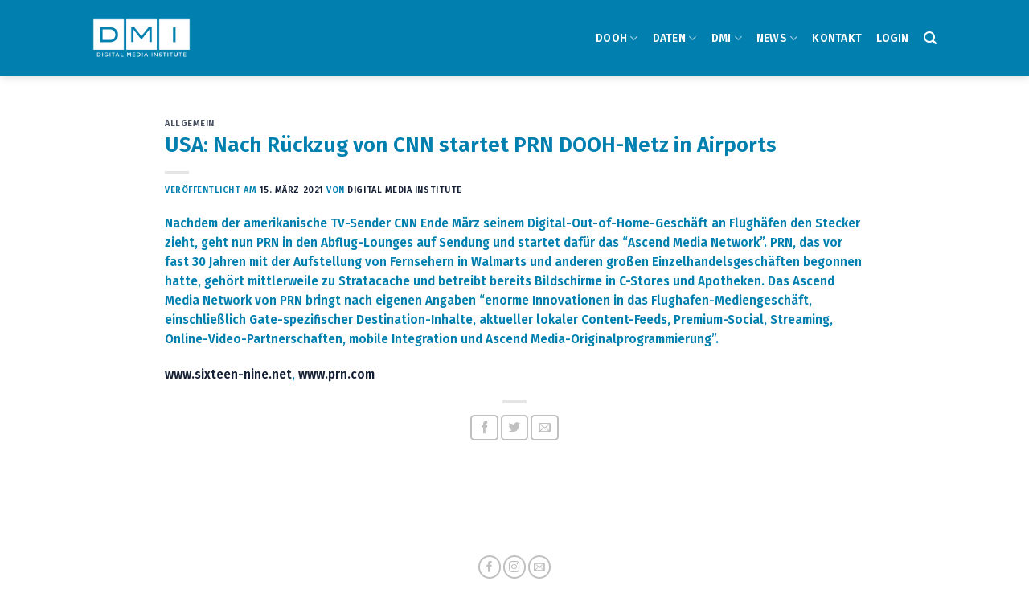

--- FILE ---
content_type: text/html; charset=UTF-8
request_url: https://dmi-org.com/usa-nach-rueckzug-von-cnn-startet-prn-dooh-netz-in-airports/
body_size: 22670
content:

<!DOCTYPE html>
<html lang="de" class="loading-site no-js">
<head>
	<meta charset="UTF-8" />
	<link rel="profile" href="https://gmpg.org/xfn/11" />
	<link rel="pingback" href="https://dmi-org.com/xmlrpc.php" />

	<script>(function(html){html.className = html.className.replace(/\bno-js\b/,'js')})(document.documentElement);</script>
<meta name='robots' content='index, follow, max-image-preview:large, max-snippet:-1, max-video-preview:-1' />
	<style>img:is([sizes="auto" i], [sizes^="auto," i]) { contain-intrinsic-size: 3000px 1500px }</style>
	<meta name="viewport" content="width=device-width, initial-scale=1, maximum-scale=1" />
	<!-- This site is optimized with the Yoast SEO plugin v25.3 - https://yoast.com/wordpress/plugins/seo/ -->
	<title>USA: Nach Rückzug von CNN startet PRN DOOH-Netz in Airports &#8211; Digital Media Institute (DMI)</title>
	<link rel="canonical" href="https://dmi-org.com/usa-nach-rueckzug-von-cnn-startet-prn-dooh-netz-in-airports/" />
	<meta property="og:locale" content="de_DE" />
	<meta property="og:type" content="article" />
	<meta property="og:title" content="USA: Nach Rückzug von CNN startet PRN DOOH-Netz in Airports &#8211; Digital Media Institute (DMI)" />
	<meta property="og:description" content="Nachdem der amerikanische TV-Sender CNN Ende März seinem Digital-Out-of-Home-Geschäft an Flughäfen den Stecker zieht, geht nun PRN in den Abflug-Lounges auf Sendung und startet dafür das &#8220;Ascend Media Network&#8221;. PRN, das vor fast 30 Jahren mit der Aufstellung von Fernsehern in Walmarts und anderen großen Einzelhandelsgeschäften begonnen hatte, gehört mittlerweile zu Stratacache und betreibt bereits [...]" />
	<meta property="og:url" content="https://dmi-org.com/usa-nach-rueckzug-von-cnn-startet-prn-dooh-netz-in-airports/" />
	<meta property="og:site_name" content="Digital Media Institute (DMI)" />
	<meta property="article:publisher" content="https://www.facebook.com/DigitalMediaInstitute/" />
	<meta property="article:published_time" content="2021-03-15T08:34:18+00:00" />
	<meta property="og:image" content="https://dmi-org.com/wp-content/uploads/2021/03/PRNAscendMediaNetwork-1080x675-1.jpg" />
	<meta property="og:image:width" content="1080" />
	<meta property="og:image:height" content="675" />
	<meta property="og:image:type" content="image/jpeg" />
	<meta name="author" content="Digital Media Institute" />
	<meta name="twitter:card" content="summary_large_image" />
	<meta name="twitter:creator" content="@DMI_Institute" />
	<meta name="twitter:site" content="@DMI_Institute" />
	<meta name="twitter:label1" content="Verfasst von" />
	<meta name="twitter:data1" content="Digital Media Institute" />
	<meta name="twitter:label2" content="Geschätzte Lesezeit" />
	<meta name="twitter:data2" content="1 Minute" />
	<script type="application/ld+json" class="yoast-schema-graph">{"@context":"https://schema.org","@graph":[{"@type":"Article","@id":"https://dmi-org.com/usa-nach-rueckzug-von-cnn-startet-prn-dooh-netz-in-airports/#article","isPartOf":{"@id":"https://dmi-org.com/usa-nach-rueckzug-von-cnn-startet-prn-dooh-netz-in-airports/"},"author":{"name":"Digital Media Institute","@id":"https://dmi-org.com/#/schema/person/a4055c26234ed65be8647640894ee22c"},"headline":"USA: Nach Rückzug von CNN startet PRN DOOH-Netz in Airports","datePublished":"2021-03-15T08:34:18+00:00","mainEntityOfPage":{"@id":"https://dmi-org.com/usa-nach-rueckzug-von-cnn-startet-prn-dooh-netz-in-airports/"},"wordCount":114,"publisher":{"@id":"https://dmi-org.com/#organization"},"keywords":["Airports","amerikanisch","Ascend Media Network","CNN","Digital Out of Home","DOOH","Flughafen","International","PRN","Stratacache","USA"],"inLanguage":"de"},{"@type":"WebPage","@id":"https://dmi-org.com/usa-nach-rueckzug-von-cnn-startet-prn-dooh-netz-in-airports/","url":"https://dmi-org.com/usa-nach-rueckzug-von-cnn-startet-prn-dooh-netz-in-airports/","name":"USA: Nach Rückzug von CNN startet PRN DOOH-Netz in Airports &#8211; Digital Media Institute (DMI)","isPartOf":{"@id":"https://dmi-org.com/#website"},"datePublished":"2021-03-15T08:34:18+00:00","breadcrumb":{"@id":"https://dmi-org.com/usa-nach-rueckzug-von-cnn-startet-prn-dooh-netz-in-airports/#breadcrumb"},"inLanguage":"de","potentialAction":[{"@type":"ReadAction","target":["https://dmi-org.com/usa-nach-rueckzug-von-cnn-startet-prn-dooh-netz-in-airports/"]}]},{"@type":"BreadcrumbList","@id":"https://dmi-org.com/usa-nach-rueckzug-von-cnn-startet-prn-dooh-netz-in-airports/#breadcrumb","itemListElement":[{"@type":"ListItem","position":1,"name":"Startseite","item":"https://dmi-org.com/"},{"@type":"ListItem","position":2,"name":"Blog","item":"https://dmi-org.com/blog/"},{"@type":"ListItem","position":3,"name":"USA: Nach Rückzug von CNN startet PRN DOOH-Netz in Airports"}]},{"@type":"WebSite","@id":"https://dmi-org.com/#website","url":"https://dmi-org.com/","name":"Digital Media Institute (DMI)","description":"Das Digital Media Institut ist ein Netzwerk für die DOOH Community. Hier findest Du Zahlen, Daten und Fakten zum Digital Out of Home Markt.","publisher":{"@id":"https://dmi-org.com/#organization"},"potentialAction":[{"@type":"SearchAction","target":{"@type":"EntryPoint","urlTemplate":"https://dmi-org.com/?s={search_term_string}"},"query-input":{"@type":"PropertyValueSpecification","valueRequired":true,"valueName":"search_term_string"}}],"inLanguage":"de"},{"@type":"Organization","@id":"https://dmi-org.com/#organization","name":"Digital Media Institute","url":"https://dmi-org.com/","logo":{"@type":"ImageObject","inLanguage":"de","@id":"https://dmi-org.com/#/schema/logo/image/","url":"https://dmi-org.com/wp-content/uploads/2020/08/DMI_Blau_UZ.png","contentUrl":"https://dmi-org.com/wp-content/uploads/2020/08/DMI_Blau_UZ.png","width":695,"height":276,"caption":"Digital Media Institute"},"image":{"@id":"https://dmi-org.com/#/schema/logo/image/"},"sameAs":["https://www.facebook.com/DigitalMediaInstitute/","https://x.com/DMI_Institute","https://www.instagram.com/digitalmediainstitute/","https://www.linkedin.com/in/fgoldberg/","https://vimeo.com/user72329895"]},{"@type":"Person","@id":"https://dmi-org.com/#/schema/person/a4055c26234ed65be8647640894ee22c","name":"Digital Media Institute","url":"https://dmi-org.com/author/avfraunberg/"}]}</script>
	<!-- / Yoast SEO plugin. -->


<link rel='dns-prefetch' href='//cdn.jsdelivr.net' />
<link rel='prefetch' href='https://dmi-org.com/wp-content/themes/flatsome/assets/js/chunk.countup.js?ver=3.16.2' />
<link rel='prefetch' href='https://dmi-org.com/wp-content/themes/flatsome/assets/js/chunk.sticky-sidebar.js?ver=3.16.2' />
<link rel='prefetch' href='https://dmi-org.com/wp-content/themes/flatsome/assets/js/chunk.tooltips.js?ver=3.16.2' />
<link rel='prefetch' href='https://dmi-org.com/wp-content/themes/flatsome/assets/js/chunk.vendors-popups.js?ver=3.16.2' />
<link rel='prefetch' href='https://dmi-org.com/wp-content/themes/flatsome/assets/js/chunk.vendors-slider.js?ver=3.16.2' />
<link rel="alternate" type="application/rss+xml" title="Digital Media Institute (DMI) &raquo; Feed" href="https://dmi-org.com/feed/" />
<link rel="alternate" type="application/rss+xml" title="Digital Media Institute (DMI) &raquo; Kommentar-Feed" href="https://dmi-org.com/comments/feed/" />
<script type="text/javascript">
/* <![CDATA[ */
window._wpemojiSettings = {"baseUrl":"https:\/\/s.w.org\/images\/core\/emoji\/16.0.1\/72x72\/","ext":".png","svgUrl":"https:\/\/s.w.org\/images\/core\/emoji\/16.0.1\/svg\/","svgExt":".svg","source":{"concatemoji":"https:\/\/dmi-org.com\/wp-includes\/js\/wp-emoji-release.min.js?ver=eb0d3f9ea02200d02b0fd827b1c956ba"}};
/*! This file is auto-generated */
!function(s,n){var o,i,e;function c(e){try{var t={supportTests:e,timestamp:(new Date).valueOf()};sessionStorage.setItem(o,JSON.stringify(t))}catch(e){}}function p(e,t,n){e.clearRect(0,0,e.canvas.width,e.canvas.height),e.fillText(t,0,0);var t=new Uint32Array(e.getImageData(0,0,e.canvas.width,e.canvas.height).data),a=(e.clearRect(0,0,e.canvas.width,e.canvas.height),e.fillText(n,0,0),new Uint32Array(e.getImageData(0,0,e.canvas.width,e.canvas.height).data));return t.every(function(e,t){return e===a[t]})}function u(e,t){e.clearRect(0,0,e.canvas.width,e.canvas.height),e.fillText(t,0,0);for(var n=e.getImageData(16,16,1,1),a=0;a<n.data.length;a++)if(0!==n.data[a])return!1;return!0}function f(e,t,n,a){switch(t){case"flag":return n(e,"\ud83c\udff3\ufe0f\u200d\u26a7\ufe0f","\ud83c\udff3\ufe0f\u200b\u26a7\ufe0f")?!1:!n(e,"\ud83c\udde8\ud83c\uddf6","\ud83c\udde8\u200b\ud83c\uddf6")&&!n(e,"\ud83c\udff4\udb40\udc67\udb40\udc62\udb40\udc65\udb40\udc6e\udb40\udc67\udb40\udc7f","\ud83c\udff4\u200b\udb40\udc67\u200b\udb40\udc62\u200b\udb40\udc65\u200b\udb40\udc6e\u200b\udb40\udc67\u200b\udb40\udc7f");case"emoji":return!a(e,"\ud83e\udedf")}return!1}function g(e,t,n,a){var r="undefined"!=typeof WorkerGlobalScope&&self instanceof WorkerGlobalScope?new OffscreenCanvas(300,150):s.createElement("canvas"),o=r.getContext("2d",{willReadFrequently:!0}),i=(o.textBaseline="top",o.font="600 32px Arial",{});return e.forEach(function(e){i[e]=t(o,e,n,a)}),i}function t(e){var t=s.createElement("script");t.src=e,t.defer=!0,s.head.appendChild(t)}"undefined"!=typeof Promise&&(o="wpEmojiSettingsSupports",i=["flag","emoji"],n.supports={everything:!0,everythingExceptFlag:!0},e=new Promise(function(e){s.addEventListener("DOMContentLoaded",e,{once:!0})}),new Promise(function(t){var n=function(){try{var e=JSON.parse(sessionStorage.getItem(o));if("object"==typeof e&&"number"==typeof e.timestamp&&(new Date).valueOf()<e.timestamp+604800&&"object"==typeof e.supportTests)return e.supportTests}catch(e){}return null}();if(!n){if("undefined"!=typeof Worker&&"undefined"!=typeof OffscreenCanvas&&"undefined"!=typeof URL&&URL.createObjectURL&&"undefined"!=typeof Blob)try{var e="postMessage("+g.toString()+"("+[JSON.stringify(i),f.toString(),p.toString(),u.toString()].join(",")+"));",a=new Blob([e],{type:"text/javascript"}),r=new Worker(URL.createObjectURL(a),{name:"wpTestEmojiSupports"});return void(r.onmessage=function(e){c(n=e.data),r.terminate(),t(n)})}catch(e){}c(n=g(i,f,p,u))}t(n)}).then(function(e){for(var t in e)n.supports[t]=e[t],n.supports.everything=n.supports.everything&&n.supports[t],"flag"!==t&&(n.supports.everythingExceptFlag=n.supports.everythingExceptFlag&&n.supports[t]);n.supports.everythingExceptFlag=n.supports.everythingExceptFlag&&!n.supports.flag,n.DOMReady=!1,n.readyCallback=function(){n.DOMReady=!0}}).then(function(){return e}).then(function(){var e;n.supports.everything||(n.readyCallback(),(e=n.source||{}).concatemoji?t(e.concatemoji):e.wpemoji&&e.twemoji&&(t(e.twemoji),t(e.wpemoji)))}))}((window,document),window._wpemojiSettings);
/* ]]> */
</script>
<style id='wp-emoji-styles-inline-css' type='text/css'>

	img.wp-smiley, img.emoji {
		display: inline !important;
		border: none !important;
		box-shadow: none !important;
		height: 1em !important;
		width: 1em !important;
		margin: 0 0.07em !important;
		vertical-align: -0.1em !important;
		background: none !important;
		padding: 0 !important;
	}
</style>
<style id='wp-block-library-inline-css' type='text/css'>
:root{--wp-admin-theme-color:#007cba;--wp-admin-theme-color--rgb:0,124,186;--wp-admin-theme-color-darker-10:#006ba1;--wp-admin-theme-color-darker-10--rgb:0,107,161;--wp-admin-theme-color-darker-20:#005a87;--wp-admin-theme-color-darker-20--rgb:0,90,135;--wp-admin-border-width-focus:2px;--wp-block-synced-color:#7a00df;--wp-block-synced-color--rgb:122,0,223;--wp-bound-block-color:var(--wp-block-synced-color)}@media (min-resolution:192dpi){:root{--wp-admin-border-width-focus:1.5px}}.wp-element-button{cursor:pointer}:root{--wp--preset--font-size--normal:16px;--wp--preset--font-size--huge:42px}:root .has-very-light-gray-background-color{background-color:#eee}:root .has-very-dark-gray-background-color{background-color:#313131}:root .has-very-light-gray-color{color:#eee}:root .has-very-dark-gray-color{color:#313131}:root .has-vivid-green-cyan-to-vivid-cyan-blue-gradient-background{background:linear-gradient(135deg,#00d084,#0693e3)}:root .has-purple-crush-gradient-background{background:linear-gradient(135deg,#34e2e4,#4721fb 50%,#ab1dfe)}:root .has-hazy-dawn-gradient-background{background:linear-gradient(135deg,#faaca8,#dad0ec)}:root .has-subdued-olive-gradient-background{background:linear-gradient(135deg,#fafae1,#67a671)}:root .has-atomic-cream-gradient-background{background:linear-gradient(135deg,#fdd79a,#004a59)}:root .has-nightshade-gradient-background{background:linear-gradient(135deg,#330968,#31cdcf)}:root .has-midnight-gradient-background{background:linear-gradient(135deg,#020381,#2874fc)}.has-regular-font-size{font-size:1em}.has-larger-font-size{font-size:2.625em}.has-normal-font-size{font-size:var(--wp--preset--font-size--normal)}.has-huge-font-size{font-size:var(--wp--preset--font-size--huge)}.has-text-align-center{text-align:center}.has-text-align-left{text-align:left}.has-text-align-right{text-align:right}#end-resizable-editor-section{display:none}.aligncenter{clear:both}.items-justified-left{justify-content:flex-start}.items-justified-center{justify-content:center}.items-justified-right{justify-content:flex-end}.items-justified-space-between{justify-content:space-between}.screen-reader-text{border:0;clip-path:inset(50%);height:1px;margin:-1px;overflow:hidden;padding:0;position:absolute;width:1px;word-wrap:normal!important}.screen-reader-text:focus{background-color:#ddd;clip-path:none;color:#444;display:block;font-size:1em;height:auto;left:5px;line-height:normal;padding:15px 23px 14px;text-decoration:none;top:5px;width:auto;z-index:100000}html :where(.has-border-color){border-style:solid}html :where([style*=border-top-color]){border-top-style:solid}html :where([style*=border-right-color]){border-right-style:solid}html :where([style*=border-bottom-color]){border-bottom-style:solid}html :where([style*=border-left-color]){border-left-style:solid}html :where([style*=border-width]){border-style:solid}html :where([style*=border-top-width]){border-top-style:solid}html :where([style*=border-right-width]){border-right-style:solid}html :where([style*=border-bottom-width]){border-bottom-style:solid}html :where([style*=border-left-width]){border-left-style:solid}html :where(img[class*=wp-image-]){height:auto;max-width:100%}:where(figure){margin:0 0 1em}html :where(.is-position-sticky){--wp-admin--admin-bar--position-offset:var(--wp-admin--admin-bar--height,0px)}@media screen and (max-width:600px){html :where(.is-position-sticky){--wp-admin--admin-bar--position-offset:0px}}
</style>
<style id='classic-theme-styles-inline-css' type='text/css'>
/*! This file is auto-generated */
.wp-block-button__link{color:#fff;background-color:#32373c;border-radius:9999px;box-shadow:none;text-decoration:none;padding:calc(.667em + 2px) calc(1.333em + 2px);font-size:1.125em}.wp-block-file__button{background:#32373c;color:#fff;text-decoration:none}
</style>
<link rel='stylesheet' id='arg-mcf-icons-css' href='https://dmi-org.com/wp-content/plugins/arg-multistep-contact-form-7/icons/css/arg-mcf-icons.css?ver=1.6.1' type='text/css' media='all' />
<link rel='stylesheet' id='jquery-validation-engine-css' href='https://dmi-org.com/wp-content/plugins/arg-multistep-contact-form-7/css/validationEngine.jquery.css?ver=v2.6.2' type='text/css' media='all' />
<link rel='stylesheet' id='arg-mcf-styles-css' href='https://dmi-org.com/wp-content/plugins/arg-multistep-contact-form-7/css/styles.css?ver=1.6.1' type='text/css' media='all' />
<link rel='stylesheet' id='arg-mcf-styles-tabs-css' href='https://dmi-org.com/wp-content/plugins/arg-multistep-contact-form-7/css/styles-tabs-progress-bar.css?ver=1.6.1' type='text/css' media='all' />
<link rel='stylesheet' id='pure-css-css' href='https://dmi-org.com/wp-content/plugins/cf7-views/assets/css/pure-min.css?ver=eb0d3f9ea02200d02b0fd827b1c956ba' type='text/css' media='all' />
<link rel='stylesheet' id='pure-grid-css-css' href='https://dmi-org.com/wp-content/plugins/cf7-views/assets/css/grids-responsive-min.css?ver=eb0d3f9ea02200d02b0fd827b1c956ba' type='text/css' media='all' />
<link rel='stylesheet' id='cf7-views-front-css' href='https://dmi-org.com/wp-content/plugins/cf7-views/assets/css/cf7-views-display.css?ver=eb0d3f9ea02200d02b0fd827b1c956ba' type='text/css' media='all' />
<link rel='stylesheet' id='contact-form-7-css' href='https://dmi-org.com/wp-content/plugins/contact-form-7/includes/css/styles.css?ver=6.0.6' type='text/css' media='all' />
<link rel='stylesheet' id='wpfd-search_filter-css' href='https://dmi-org.com/wp-content/plugins/wp-file-download/app/site/assets/css/search_filter.css?ver=eb0d3f9ea02200d02b0fd827b1c956ba' type='text/css' media='all' />
<link rel='stylesheet' id='dashicons-css' href='https://dmi-org.com/wp-includes/css/dashicons.min.css?ver=eb0d3f9ea02200d02b0fd827b1c956ba' type='text/css' media='all' />
<link rel='stylesheet' id='cmplz-general-css' href='https://dmi-org.com/wp-content/plugins/complianz-gdpr/assets/css/cookieblocker.min.css?ver=1749626965' type='text/css' media='all' />
<link rel='stylesheet' id='dnd-upload-cf7-css' href='https://dmi-org.com/wp-content/plugins/drag-and-drop-upload-cf7-pro/assets/css/dnd-upload-cf7.css?ver=2.11.4' type='text/css' media='all' />
<link rel='stylesheet' id='wp-members-css' href='https://dmi-org.com/wp-content/plugins/wp-members/assets/css/forms/generic-no-float.min.css?ver=3.5.4' type='text/css' media='all' />
<link rel='stylesheet' id='uacf7-frontend-style-css' href='https://dmi-org.com/wp-content/plugins/ultimate-addons-for-contact-form-7/assets/css/uacf7-frontend.css?ver=eb0d3f9ea02200d02b0fd827b1c956ba' type='text/css' media='all' />
<link rel='stylesheet' id='uacf7-form-style-css' href='https://dmi-org.com/wp-content/plugins/ultimate-addons-for-contact-form-7/assets/css/form-style.css?ver=eb0d3f9ea02200d02b0fd827b1c956ba' type='text/css' media='all' />
<link rel='stylesheet' id='tablepress-default-css' href='https://dmi-org.com/wp-content/tablepress-combined.min.css?ver=22' type='text/css' media='all' />
<link rel='stylesheet' id='tablepress-responsive-tables-css' href='https://dmi-org.com/wp-content/plugins/tablepress-responsive-tables/css/tablepress-responsive.min.css?ver=1.8' type='text/css' media='all' />
<link rel='stylesheet' id='uacf7-repeater-style-css' href='https://dmi-org.com/wp-content/plugins/ultimate-addons-for-contact-form-7-pro/addons/repeater-field-pro//css/repeater-style.css?ver=eb0d3f9ea02200d02b0fd827b1c956ba' type='text/css' media='all' />
<link rel='stylesheet' id='flatsome-main-css' href='https://dmi-org.com/wp-content/themes/flatsome/assets/css/flatsome.css?ver=3.16.2' type='text/css' media='all' />
<style id='flatsome-main-inline-css' type='text/css'>
@font-face {
				font-family: "fl-icons";
				font-display: block;
				src: url(https://dmi-org.com/wp-content/themes/flatsome/assets/css/icons/fl-icons.eot?v=3.16.2);
				src:
					url(https://dmi-org.com/wp-content/themes/flatsome/assets/css/icons/fl-icons.eot#iefix?v=3.16.2) format("embedded-opentype"),
					url(https://dmi-org.com/wp-content/themes/flatsome/assets/css/icons/fl-icons.woff2?v=3.16.2) format("woff2"),
					url(https://dmi-org.com/wp-content/themes/flatsome/assets/css/icons/fl-icons.ttf?v=3.16.2) format("truetype"),
					url(https://dmi-org.com/wp-content/themes/flatsome/assets/css/icons/fl-icons.woff?v=3.16.2) format("woff"),
					url(https://dmi-org.com/wp-content/themes/flatsome/assets/css/icons/fl-icons.svg?v=3.16.2#fl-icons) format("svg");
			}
</style>
<link rel='stylesheet' id='flatsome-style-css' href='https://dmi-org.com/wp-content/themes/flatsome-child/style.css?ver=3.0' type='text/css' media='all' />
<link rel='stylesheet' id='repeater_icon-css' href='https://dmi-org.com/wp-content/plugins/repeater-for-contact-form-7/libs/css/repeatericons.css?ver=1769106307' type='text/css' media='all' />
<link rel='stylesheet' id='cf7_repeater-css' href='https://dmi-org.com/wp-content/plugins/repeater-for-contact-form-7/libs/cf7_repeater.css?ver=eb0d3f9ea02200d02b0fd827b1c956ba' type='text/css' media='all' />
<script type="text/javascript">
            window._nslDOMReady = function (callback) {
                if ( document.readyState === "complete" || document.readyState === "interactive" ) {
                    callback();
                } else {
                    document.addEventListener( "DOMContentLoaded", callback );
                }
            };
            </script><script type="text/javascript" src="https://dmi-org.com/wp-includes/js/jquery/jquery.min.js?ver=3.7.1" id="jquery-core-js"></script>
<script type="text/javascript" src="https://dmi-org.com/wp-includes/js/jquery/jquery-migrate.min.js?ver=3.4.1" id="jquery-migrate-js"></script>
<script type="text/javascript" id="omgf-frontend-js-extra">
/* <![CDATA[ */
var omgf_frontend_i18n = {"info_box_alert_text":"Google Fonts were found on this page. Click here for more information.","info_box_notice_text":"There are potential issues in your configuration that require your attention.","info_box_admin_url":"https:\/\/dmi-org.com\/wp-admin\/options-general.php?page=optimize-webfonts","ajax_url":"https:\/\/dmi-org.com\/wp-admin\/admin-ajax.php","nonce":"8982e9e88f"};
/* ]]> */
</script>
<script type="text/javascript" src="https://dmi-org.com/wp-content/plugins/host-webfonts-local/assets/js/omgf-frontend.min.js?ver=1749626981" id="omgf-frontend-js" defer="defer" data-wp-strategy="defer"></script>
<script type="text/javascript" id="uacf7-pdf-download-js-extra">
/* <![CDATA[ */
var uacf7_pdf_download_ajax = {"ajax_url":"https:\/\/dmi-org.com\/wp-admin\/admin-ajax.php","nonce":"ca6439181d"};
/* ]]> */
</script>
<script type="text/javascript" src="https://dmi-org.com/wp-content/plugins/ultimate-addons-for-contact-form-7-pro/addons/pdf-generator-pro/assets/js/download-pdf.js?ver=1" id="uacf7-pdf-download-js"></script>
<script type="text/javascript" id="cf7_repeater-js-extra">
/* <![CDATA[ */
var cf7_repeater = {"ajaxUrl":"https:\/\/dmi-org.com\/wp-admin\/admin-ajax.php","pro":"ok"};
/* ]]> */
</script>
<script type="text/javascript" src="https://dmi-org.com/wp-content/plugins/repeater-for-contact-form-7/libs/cf7_repeater.js?ver=1769106307" id="cf7_repeater-js"></script>
<link rel="https://api.w.org/" href="https://dmi-org.com/wp-json/" /><link rel="alternate" title="JSON" type="application/json" href="https://dmi-org.com/wp-json/wp/v2/posts/11048" /><link rel="EditURI" type="application/rsd+xml" title="RSD" href="https://dmi-org.com/xmlrpc.php?rsd" />
<link rel="alternate" title="oEmbed (JSON)" type="application/json+oembed" href="https://dmi-org.com/wp-json/oembed/1.0/embed?url=https%3A%2F%2Fdmi-org.com%2Fusa-nach-rueckzug-von-cnn-startet-prn-dooh-netz-in-airports%2F" />
<link rel="alternate" title="oEmbed (XML)" type="text/xml+oembed" href="https://dmi-org.com/wp-json/oembed/1.0/embed?url=https%3A%2F%2Fdmi-org.com%2Fusa-nach-rueckzug-von-cnn-startet-prn-dooh-netz-in-airports%2F&#038;format=xml" />
			<style>.cmplz-hidden {
					display: none !important;
				}</style><style>.bg{opacity: 0; transition: opacity 1s; -webkit-transition: opacity 1s;} .bg-loaded{opacity: 1;}</style><!-- Global site tag (gtag.js) - Google Analytics -->
<script async src="https://www.googletagmanager.com/gtag/js?id=UA-152939119-2"></script>
<script>
  window.dataLayer = window.dataLayer || [];
  function gtag(){dataLayer.push(arguments);}
  gtag('js', new Date());
 
  gtag('config', 'UA-152939119-2');
</script><link rel="icon" href="https://dmi-org.com/wp-content/uploads/2020/06/cropped-DMI_blau-1-32x32.png" sizes="32x32" />
<link rel="icon" href="https://dmi-org.com/wp-content/uploads/2020/06/cropped-DMI_blau-1-192x192.png" sizes="192x192" />
<link rel="apple-touch-icon" href="https://dmi-org.com/wp-content/uploads/2020/06/cropped-DMI_blau-1-180x180.png" />
<meta name="msapplication-TileImage" content="https://dmi-org.com/wp-content/uploads/2020/06/cropped-DMI_blau-1-270x270.png" />
<style id="custom-css" type="text/css">:root {--primary-color: #0180b0;}.header-main{height: 95px}#logo img{max-height: 95px}#logo{width:122px;}.header-bottom{min-height: 17px}.header-top{min-height: 30px}.transparent .header-main{height: 92px}.transparent #logo img{max-height: 92px}.has-transparent + .page-title:first-of-type,.has-transparent + #main > .page-title,.has-transparent + #main > div > .page-title,.has-transparent + #main .page-header-wrapper:first-of-type .page-title{padding-top: 92px;}.transparent .header-wrapper{background-color: rgba(234,185,37,0)!important;}.transparent .top-divider{display: none;}.header.show-on-scroll,.stuck .header-main{height:63px!important}.stuck #logo img{max-height: 63px!important}.header-bg-color {background-color: #0180b0}.header-bottom {background-color: #f1f1f1}.header-main .nav > li > a{line-height: 14px }.header-bottom-nav > li > a{line-height: 39px }@media (max-width: 549px) {.header-main{height: 57px}#logo img{max-height: 57px}}.nav-dropdown{font-size:101%}.nav-dropdown-has-arrow li.has-dropdown:after{border-bottom-color: rgba(2,2,2,0.75);}.nav .nav-dropdown{background-color: rgba(2,2,2,0.75)}.header-top{background-color:rgba(2,2,2,0)!important;}.blog-wrapper{background-color: #ffffff;}/* Color */.accordion-title.active, .has-icon-bg .icon .icon-inner,.logo a, .primary.is-underline, .primary.is-link, .badge-outline .badge-inner, .nav-outline > li.active> a,.nav-outline >li.active > a, .cart-icon strong,[data-color='primary'], .is-outline.primary{color: #0180b0;}/* Color !important */[data-text-color="primary"]{color: #0180b0!important;}/* Background Color */[data-text-bg="primary"]{background-color: #0180b0;}/* Background */.scroll-to-bullets a,.featured-title, .label-new.menu-item > a:after, .nav-pagination > li > .current,.nav-pagination > li > span:hover,.nav-pagination > li > a:hover,.has-hover:hover .badge-outline .badge-inner,button[type="submit"], .button.wc-forward:not(.checkout):not(.checkout-button), .button.submit-button, .button.primary:not(.is-outline),.featured-table .title,.is-outline:hover, .has-icon:hover .icon-label,.nav-dropdown-bold .nav-column li > a:hover, .nav-dropdown.nav-dropdown-bold > li > a:hover, .nav-dropdown-bold.dark .nav-column li > a:hover, .nav-dropdown.nav-dropdown-bold.dark > li > a:hover, .header-vertical-menu__opener ,.is-outline:hover, .tagcloud a:hover,.grid-tools a, input[type='submit']:not(.is-form), .box-badge:hover .box-text, input.button.alt,.nav-box > li > a:hover,.nav-box > li.active > a,.nav-pills > li.active > a ,.current-dropdown .cart-icon strong, .cart-icon:hover strong, .nav-line-bottom > li > a:before, .nav-line-grow > li > a:before, .nav-line > li > a:before,.banner, .header-top, .slider-nav-circle .flickity-prev-next-button:hover svg, .slider-nav-circle .flickity-prev-next-button:hover .arrow, .primary.is-outline:hover, .button.primary:not(.is-outline), input[type='submit'].primary, input[type='submit'].primary, input[type='reset'].button, input[type='button'].primary, .badge-inner{background-color: #0180b0;}/* Border */.nav-vertical.nav-tabs > li.active > a,.scroll-to-bullets a.active,.nav-pagination > li > .current,.nav-pagination > li > span:hover,.nav-pagination > li > a:hover,.has-hover:hover .badge-outline .badge-inner,.accordion-title.active,.featured-table,.is-outline:hover, .tagcloud a:hover,blockquote, .has-border, .cart-icon strong:after,.cart-icon strong,.blockUI:before, .processing:before,.loading-spin, .slider-nav-circle .flickity-prev-next-button:hover svg, .slider-nav-circle .flickity-prev-next-button:hover .arrow, .primary.is-outline:hover{border-color: #0180b0}.nav-tabs > li.active > a{border-top-color: #0180b0}.widget_shopping_cart_content .blockUI.blockOverlay:before { border-left-color: #0180b0 }.woocommerce-checkout-review-order .blockUI.blockOverlay:before { border-left-color: #0180b0 }/* Fill */.slider .flickity-prev-next-button:hover svg,.slider .flickity-prev-next-button:hover .arrow{fill: #0180b0;}/* Focus */.primary:focus-visible, .submit-button:focus-visible, button[type="submit"]:focus-visible { outline-color: #0180b0!important; }/* Background Color */[data-icon-label]:after, .secondary.is-underline:hover,.secondary.is-outline:hover,.icon-label,.button.secondary:not(.is-outline),.button.alt:not(.is-outline), .badge-inner.on-sale, .button.checkout, .single_add_to_cart_button, .current .breadcrumb-step{ background-color:#b29823; }[data-text-bg="secondary"]{background-color: #b29823;}/* Color */.secondary.is-underline,.secondary.is-link, .secondary.is-outline,.stars a.active, .star-rating:before, .woocommerce-page .star-rating:before,.star-rating span:before, .color-secondary{color: #b29823}/* Color !important */[data-text-color="secondary"]{color: #b29823!important;}/* Border */.secondary.is-outline:hover{border-color:#b29823}/* Focus */.secondary:focus-visible, .alt:focus-visible { outline-color: #b29823!important; }.success.is-underline:hover,.success.is-outline:hover,.success{background-color: #4b9fbe}.success-color, .success.is-link, .success.is-outline{color: #4b9fbe;}.success-border{border-color: #4b9fbe!important;}/* Color !important */[data-text-color="success"]{color: #4b9fbe!important;}/* Background Color */[data-text-bg="success"]{background-color: #4b9fbe;}.alert.is-underline:hover,.alert.is-outline:hover,.alert{background-color: #ff4330}.alert.is-link, .alert.is-outline, .color-alert{color: #ff4330;}/* Color !important */[data-text-color="alert"]{color: #ff4330!important;}/* Background Color */[data-text-bg="alert"]{background-color: #ff4330;}body{color: #0180b0}h1,h2,h3,h4,h5,h6,.heading-font{color: #0180b0;}body{font-size: 96%;}@media screen and (max-width: 549px){body{font-size: 104%;}}body{font-family: "Fira Sans", sans-serif;}body {font-weight: 300;font-style: normal;}.nav > li > a {font-family: "Fira Sans", sans-serif;}.mobile-sidebar-levels-2 .nav > li > ul > li > a {font-family: "Fira Sans", sans-serif;}.nav > li > a,.mobile-sidebar-levels-2 .nav > li > ul > li > a {font-weight: 500;font-style: normal;}h1,h2,h3,h4,h5,h6,.heading-font, .off-canvas-center .nav-sidebar.nav-vertical > li > a{font-family: "Fira Sans", sans-serif;}h1,h2,h3,h4,h5,h6,.heading-font,.banner h1,.banner h2 {font-weight: 600;font-style: normal;}.alt-font{font-family: Ovo, sans-serif;}.alt-font {font-weight: 400!important;font-style: normal!important;}.header:not(.transparent) .header-nav-main.nav > li > a {color: #ffffff;}.header:not(.transparent) .header-nav-main.nav > li > a:hover,.header:not(.transparent) .header-nav-main.nav > li.active > a,.header:not(.transparent) .header-nav-main.nav > li.current > a,.header:not(.transparent) .header-nav-main.nav > li > a.active,.header:not(.transparent) .header-nav-main.nav > li > a.current{color: #ffffff;}.header-nav-main.nav-line-bottom > li > a:before,.header-nav-main.nav-line-grow > li > a:before,.header-nav-main.nav-line > li > a:before,.header-nav-main.nav-box > li > a:hover,.header-nav-main.nav-box > li.active > a,.header-nav-main.nav-pills > li > a:hover,.header-nav-main.nav-pills > li.active > a{color:#FFF!important;background-color: #ffffff;}a{color: #162035;}a:hover{color: #162035;}.tagcloud a:hover{border-color: #162035;background-color: #162035;}.pswp__bg,.mfp-bg.mfp-ready{background-color: #d8d8d8}.header-main .social-icons,.header-main .cart-icon strong,.header-main .menu-title,.header-main .header-button > .button.is-outline,.header-main .nav > li > a > i:not(.icon-angle-down){color: #ffffff!important;}.header-main .header-button > .button.is-outline,.header-main .cart-icon strong:after,.header-main .cart-icon strong{border-color: #ffffff!important;}.header-main .header-button > .button:not(.is-outline){background-color: #ffffff!important;}.header-main .current-dropdown .cart-icon strong,.header-main .header-button > .button:hover,.header-main .header-button > .button:hover i,.header-main .header-button > .button:hover span{color:#FFF!important;}.header-main .menu-title:hover,.header-main .social-icons a:hover,.header-main .header-button > .button.is-outline:hover,.header-main .nav > li > a:hover > i:not(.icon-angle-down){color: #ffffff!important;}.header-main .current-dropdown .cart-icon strong,.header-main .header-button > .button:hover{background-color: #ffffff!important;}.header-main .current-dropdown .cart-icon strong:after,.header-main .current-dropdown .cart-icon strong,.header-main .header-button > .button:hover{border-color: #ffffff!important;}.footer-1{background-color: #000000}.absolute-footer, html{background-color: #ffffff}.nav-vertical-fly-out > li + li {border-top-width: 1px; border-top-style: solid;}/* Custom CSS */body.page-id-70 .button, input[type='submit'], body.page-id-70 input[type='submit'].button, body.page-id-70 input[type='reset'].button, body.page-id-70 input[type='button'].button {color: #fff;background-color: #FF4330 !important;}.cf7-repeater {padding: 5px 15px 35px 0px;}.autocomplete-suggestions,button.ux-search-submit.submit-button.secondary.button.icon.mb-0{background: #0180b0;}.label-new.menu-item > a:after{content:"Neu";}.label-hot.menu-item > a:after{content:"Hot";}.label-sale.menu-item > a:after{content:"Ausverkauf";}.label-popular.menu-item > a:after{content:"Beliebt";}</style>			
        <style type="text/css" id="arg-custom-styles">

            /**********************************************************************************/
            /* Wizard Styles  ****************************************************************/
            /**********************************************************************************/

            /*Wizard Color*/
            .argmcf-wrapper .argmcf-nav-text {
				color: #555;	
            }



            /*Wizard Accent Color*/
            .argmcf-wrapper .argmcf-nav-text a,
			.argmcf-wrapper .cfrequired {
                color: #e23636;
            }



             /*Wizard Border Color*/
            .argmcf-wrapper .argmcf-nav-text,
            .argmcf-wrapper .argmcf-nav-buttons {
                border-color: #d9d9d9;
            }
			
			/*Wizard Text Errors Color*/
			.argmcf-wrapper  span.error {
                color: #e23636 !important;
            }
			
			
			/*Change Wizard Buttons Styles*/
			

            /*Wizard Max Widht*/
            .argmcf-wrapper {
				max-width: 900px;
            }


            /*Wizard Secondary Font Family*/
            

            /*Wizard Secondary Font Weight*/
            .argmcf-wrapper .argmcf-tabs-list,
			.argmcf-wrapper .login-headings {
                font-weight: 600;
            }



            /**********************************************************************************/
            /* Tab Styles  ********************************************************************/
            /**********************************************************************************/
			
			
            	
				/*Tab Progress Bar Text Color*/

                .argmcf-wrapper .argmcf-tab-item {
                    color: #aaa;
                }
	
	
				/*Tab Progress Bar Number Color*/
				
				.argmcf-wrapper .argmcf-tab-item .argmcf-tab-number {
					color: #fff;
				}

				
				/*Tab Progress Bar Number Background Color*/
				
				.argmcf-wrapper .argmcf-tab-item .argmcf-tab-number {
					background: #afafaf;
				}
				
				
				/*Tab Progress Bar Background Color*/
					
				.argmcf-wrapper .argmcf-tab-item {
                    background: #f9f9f9;
				}
				
				
				/*Tab Progress Bar Border Color*/
					
				.argmcf-wrapper .argmcf-tab-item:before {
                    border-bottom-color: #c9c9c9;
				}
				
                
                /*Completed Tab Progress Bar*/
                
                .argmcf-wrapper .argmcf-tab-item.completed {
                    color: #000;
                }
                
                .argmcf-wrapper .argmcf-tab-item.completed .argmcf-tab-number {
                    color: #fff;
                }
                
                .argmcf-wrapper .argmcf-tab-item.completed .argmcf-tab-number {
                    background: #96c457;
                }
                
                
				/*Current / Completed Tab Progress Bar Border Color*/
					
				.argmcf-wrapper .argmcf-tab-item.visited:before {
                    border-bottom-color: #000;
				}
				
				
				/*Current/Hovered/Completed Tab Progress Bar Text Color*/

				.argmcf-wrapper .argmcf-tab-item.current,
				.argmcf-wrapper .argmcf-tab-item.visited:hover,
				.argmcf-wrapper .argmcf-tab-item.last.current + .argmcf-tab-item:hover {
                    color: #000;
                }
				
				
				/*Current Tab Progress Bar Number Color*/

				.argmcf-wrapper .argmcf-tab-item.current .argmcf-tab-number,
				.argmcf-tab-item.visited:hover .argmcf-tab-number,
				.argmcf-wrapper .argmcf-tab-item.last.current + .argmcf-tab-item:hover .argmcf-tab-number {
                    color: #fff;
                }
				
				
				/*Current Tab Progress Bar Background Color*/

				.argmcf-wrapper .argmcf-tab-item.current .argmcf-tab-number,
				.argmcf-tab-item.visited:hover .argmcf-tab-number,
				.argmcf-wrapper .argmcf-tab-item.last.current + .argmcf-tab-item:hover .argmcf-tab-number {
                    background:  #000;
                }
				
				
									.argmcf-wrapper .argmcf-tab-item.completed .number-text {
						display: none;
					}
					
					.argmcf-wrapper .argmcf-tab-item.completed .tab-completed-icon {
						display: inline-block;
						margin: 0;
					}
					
									
				
				/*Adjust Number Position(vertical alignment)*/
				.argmcf-wrapper .argmcf-tab-item .number-text {
					top: 1px;
				}
				
				/*Adjust Checkmark Position(vertical alignment)*/
				.argmcf-wrapper .tab-completed-icon {
					top: 1px;
				}
				
				/*Adjust Number Position(vertical alignment)*/
				.argmcf-wrapper .argmcf-tab-text span {
					top: 0px;
				}
				
			    
            

            @media screen and (min-width: 767px) {


                /**********************************************************************************/
                /* Tab Styles  ********************************************************************/
                /**********************************************************************************/

                				

            }

        </style>
        		<style type="text/css" id="wp-custom-css">
			body.page.page-id-10269 th:first-child, body.page.page-id-10269 td:first-child {
    padding-left: .5em;
}

body.page.page-id-10269 .pure-table td, body.page.page-id-10269 .pure-table th {
    border-left: 5px solid #ffffff;
    border-width: 0 0 0 5px;
    font-size: inherit;
    margin: 0;
    overflow: visible;
    padding: .5em 1em;
}

body.page.page-id-10269 .pure-table th {
border-bottom: 0px solid #e6e6e6;
}

body.page.page-id-10269 .pure-table td {
border-bottom: 1px solid #e6e6e6;
}

body.page.page-id-10269 .pure-table thead {
    background-color: #f4f4f4;
    color: #000;
    text-align: left;
    vertical-align: bottom;
}

body.page.page-id-10269 .pure-table {
    empty-cells: show;
    border: 0px solid #cbcbcb;
}

.argmcf-form-steps.argmcf-form-step-1.first.current {
    padding: 0;
}

.wps-form {
    width: 100%;
    margin: 0 auto;
}

.wps-form-row {
    display: flex;
    flex-direction: column;
    width: 100%;
}

.wps-form-row .wpcf7-form-control {
    width: 100%;
}

.wps-form-column, .wps-form-column-right {
    flex: 1;
    padding: 0.5rem 0;
    width: 100%;
}

body.page-id-70 .button, input[type='submit'], body.page-id-70  input[type='submit'].button, body.page-id-70  input[type='reset'].button, body.page-id-70  input[type='button'].button {
    color: #fff;
    background-color: #F3756A;
    background-color: #F3756A;
}

body.page-id-10338 th:first-child, body.page-id-10338 td:first-child {
    padding-left: 15px;
}

/* Notebook / Desktop */
@media only screen and ( min-width: 48em ) { 
    .wps-form-row {
        flex-direction: row;
    }

    .wps-form-column {
        padding: 0.5rem 0rem;
			  margin-right: 20px;
    }
	    .wps-form-column-right {
        padding: 0.5rem 0rem;
			  margin-right: 0px;
    }
}

@media only screen 
and (max-width : 550px) { 
.small-10 {
    max-width: 100% !important;
	padding: 15px !important;
    -ms-flex-preferred-size: 100% !important;
    flex-basis: 100% !important;
}}


		</style>
		<style id="kirki-inline-styles">/* cyrillic-ext */
@font-face {
  font-family: 'Fira Sans';
  font-style: normal;
  font-weight: 300;
  font-display: swap;
  src: url(https://dmi-org.com/wp-content/fonts/fira-sans/font) format('woff');
  unicode-range: U+0460-052F, U+1C80-1C8A, U+20B4, U+2DE0-2DFF, U+A640-A69F, U+FE2E-FE2F;
}
/* cyrillic */
@font-face {
  font-family: 'Fira Sans';
  font-style: normal;
  font-weight: 300;
  font-display: swap;
  src: url(https://dmi-org.com/wp-content/fonts/fira-sans/font) format('woff');
  unicode-range: U+0301, U+0400-045F, U+0490-0491, U+04B0-04B1, U+2116;
}
/* greek-ext */
@font-face {
  font-family: 'Fira Sans';
  font-style: normal;
  font-weight: 300;
  font-display: swap;
  src: url(https://dmi-org.com/wp-content/fonts/fira-sans/font) format('woff');
  unicode-range: U+1F00-1FFF;
}
/* greek */
@font-face {
  font-family: 'Fira Sans';
  font-style: normal;
  font-weight: 300;
  font-display: swap;
  src: url(https://dmi-org.com/wp-content/fonts/fira-sans/font) format('woff');
  unicode-range: U+0370-0377, U+037A-037F, U+0384-038A, U+038C, U+038E-03A1, U+03A3-03FF;
}
/* vietnamese */
@font-face {
  font-family: 'Fira Sans';
  font-style: normal;
  font-weight: 300;
  font-display: swap;
  src: url(https://dmi-org.com/wp-content/fonts/fira-sans/font) format('woff');
  unicode-range: U+0102-0103, U+0110-0111, U+0128-0129, U+0168-0169, U+01A0-01A1, U+01AF-01B0, U+0300-0301, U+0303-0304, U+0308-0309, U+0323, U+0329, U+1EA0-1EF9, U+20AB;
}
/* latin-ext */
@font-face {
  font-family: 'Fira Sans';
  font-style: normal;
  font-weight: 300;
  font-display: swap;
  src: url(https://dmi-org.com/wp-content/fonts/fira-sans/font) format('woff');
  unicode-range: U+0100-02BA, U+02BD-02C5, U+02C7-02CC, U+02CE-02D7, U+02DD-02FF, U+0304, U+0308, U+0329, U+1D00-1DBF, U+1E00-1E9F, U+1EF2-1EFF, U+2020, U+20A0-20AB, U+20AD-20C0, U+2113, U+2C60-2C7F, U+A720-A7FF;
}
/* latin */
@font-face {
  font-family: 'Fira Sans';
  font-style: normal;
  font-weight: 300;
  font-display: swap;
  src: url(https://dmi-org.com/wp-content/fonts/fira-sans/font) format('woff');
  unicode-range: U+0000-00FF, U+0131, U+0152-0153, U+02BB-02BC, U+02C6, U+02DA, U+02DC, U+0304, U+0308, U+0329, U+2000-206F, U+20AC, U+2122, U+2191, U+2193, U+2212, U+2215, U+FEFF, U+FFFD;
}
/* cyrillic-ext */
@font-face {
  font-family: 'Fira Sans';
  font-style: normal;
  font-weight: 500;
  font-display: swap;
  src: url(https://dmi-org.com/wp-content/fonts/fira-sans/font) format('woff');
  unicode-range: U+0460-052F, U+1C80-1C8A, U+20B4, U+2DE0-2DFF, U+A640-A69F, U+FE2E-FE2F;
}
/* cyrillic */
@font-face {
  font-family: 'Fira Sans';
  font-style: normal;
  font-weight: 500;
  font-display: swap;
  src: url(https://dmi-org.com/wp-content/fonts/fira-sans/font) format('woff');
  unicode-range: U+0301, U+0400-045F, U+0490-0491, U+04B0-04B1, U+2116;
}
/* greek-ext */
@font-face {
  font-family: 'Fira Sans';
  font-style: normal;
  font-weight: 500;
  font-display: swap;
  src: url(https://dmi-org.com/wp-content/fonts/fira-sans/font) format('woff');
  unicode-range: U+1F00-1FFF;
}
/* greek */
@font-face {
  font-family: 'Fira Sans';
  font-style: normal;
  font-weight: 500;
  font-display: swap;
  src: url(https://dmi-org.com/wp-content/fonts/fira-sans/font) format('woff');
  unicode-range: U+0370-0377, U+037A-037F, U+0384-038A, U+038C, U+038E-03A1, U+03A3-03FF;
}
/* vietnamese */
@font-face {
  font-family: 'Fira Sans';
  font-style: normal;
  font-weight: 500;
  font-display: swap;
  src: url(https://dmi-org.com/wp-content/fonts/fira-sans/font) format('woff');
  unicode-range: U+0102-0103, U+0110-0111, U+0128-0129, U+0168-0169, U+01A0-01A1, U+01AF-01B0, U+0300-0301, U+0303-0304, U+0308-0309, U+0323, U+0329, U+1EA0-1EF9, U+20AB;
}
/* latin-ext */
@font-face {
  font-family: 'Fira Sans';
  font-style: normal;
  font-weight: 500;
  font-display: swap;
  src: url(https://dmi-org.com/wp-content/fonts/fira-sans/font) format('woff');
  unicode-range: U+0100-02BA, U+02BD-02C5, U+02C7-02CC, U+02CE-02D7, U+02DD-02FF, U+0304, U+0308, U+0329, U+1D00-1DBF, U+1E00-1E9F, U+1EF2-1EFF, U+2020, U+20A0-20AB, U+20AD-20C0, U+2113, U+2C60-2C7F, U+A720-A7FF;
}
/* latin */
@font-face {
  font-family: 'Fira Sans';
  font-style: normal;
  font-weight: 500;
  font-display: swap;
  src: url(https://dmi-org.com/wp-content/fonts/fira-sans/font) format('woff');
  unicode-range: U+0000-00FF, U+0131, U+0152-0153, U+02BB-02BC, U+02C6, U+02DA, U+02DC, U+0304, U+0308, U+0329, U+2000-206F, U+20AC, U+2122, U+2191, U+2193, U+2212, U+2215, U+FEFF, U+FFFD;
}
/* cyrillic-ext */
@font-face {
  font-family: 'Fira Sans';
  font-style: normal;
  font-weight: 600;
  font-display: swap;
  src: url(https://dmi-org.com/wp-content/fonts/fira-sans/font) format('woff');
  unicode-range: U+0460-052F, U+1C80-1C8A, U+20B4, U+2DE0-2DFF, U+A640-A69F, U+FE2E-FE2F;
}
/* cyrillic */
@font-face {
  font-family: 'Fira Sans';
  font-style: normal;
  font-weight: 600;
  font-display: swap;
  src: url(https://dmi-org.com/wp-content/fonts/fira-sans/font) format('woff');
  unicode-range: U+0301, U+0400-045F, U+0490-0491, U+04B0-04B1, U+2116;
}
/* greek-ext */
@font-face {
  font-family: 'Fira Sans';
  font-style: normal;
  font-weight: 600;
  font-display: swap;
  src: url(https://dmi-org.com/wp-content/fonts/fira-sans/font) format('woff');
  unicode-range: U+1F00-1FFF;
}
/* greek */
@font-face {
  font-family: 'Fira Sans';
  font-style: normal;
  font-weight: 600;
  font-display: swap;
  src: url(https://dmi-org.com/wp-content/fonts/fira-sans/font) format('woff');
  unicode-range: U+0370-0377, U+037A-037F, U+0384-038A, U+038C, U+038E-03A1, U+03A3-03FF;
}
/* vietnamese */
@font-face {
  font-family: 'Fira Sans';
  font-style: normal;
  font-weight: 600;
  font-display: swap;
  src: url(https://dmi-org.com/wp-content/fonts/fira-sans/font) format('woff');
  unicode-range: U+0102-0103, U+0110-0111, U+0128-0129, U+0168-0169, U+01A0-01A1, U+01AF-01B0, U+0300-0301, U+0303-0304, U+0308-0309, U+0323, U+0329, U+1EA0-1EF9, U+20AB;
}
/* latin-ext */
@font-face {
  font-family: 'Fira Sans';
  font-style: normal;
  font-weight: 600;
  font-display: swap;
  src: url(https://dmi-org.com/wp-content/fonts/fira-sans/font) format('woff');
  unicode-range: U+0100-02BA, U+02BD-02C5, U+02C7-02CC, U+02CE-02D7, U+02DD-02FF, U+0304, U+0308, U+0329, U+1D00-1DBF, U+1E00-1E9F, U+1EF2-1EFF, U+2020, U+20A0-20AB, U+20AD-20C0, U+2113, U+2C60-2C7F, U+A720-A7FF;
}
/* latin */
@font-face {
  font-family: 'Fira Sans';
  font-style: normal;
  font-weight: 600;
  font-display: swap;
  src: url(https://dmi-org.com/wp-content/fonts/fira-sans/font) format('woff');
  unicode-range: U+0000-00FF, U+0131, U+0152-0153, U+02BB-02BC, U+02C6, U+02DA, U+02DC, U+0304, U+0308, U+0329, U+2000-206F, U+20AC, U+2122, U+2191, U+2193, U+2212, U+2215, U+FEFF, U+FFFD;
}/* latin */
@font-face {
  font-family: 'Ovo';
  font-style: normal;
  font-weight: 400;
  font-display: swap;
  src: url(https://dmi-org.com/wp-content/fonts/ovo/font) format('woff');
  unicode-range: U+0000-00FF, U+0131, U+0152-0153, U+02BB-02BC, U+02C6, U+02DA, U+02DC, U+0304, U+0308, U+0329, U+2000-206F, U+20AC, U+2122, U+2191, U+2193, U+2212, U+2215, U+FEFF, U+FFFD;
}</style></head>

<body data-rsssl=1 class="wp-singular post-template-default single single-post postid-11048 single-format-standard wp-theme-flatsome wp-child-theme-flatsome-child full-width header-shadow lightbox nav-dropdown-has-arrow nav-dropdown-has-shadow nav-dropdown-has-border">


<a class="skip-link screen-reader-text" href="#main">Skip to content</a>

<div id="wrapper">

	
	<header id="header" class="header has-sticky sticky-shrink">
		<div class="header-wrapper">
			<div id="masthead" class="header-main nav-dark">
      <div class="header-inner flex-row container logo-left" role="navigation">

          <!-- Logo -->
          <div id="logo" class="flex-col logo">
            
<!-- Header logo -->
<a href="https://dmi-org.com/" title="Digital Media Institute (DMI) - Das Digital Media Institut ist ein Netzwerk für die DOOH Community. Hier findest Du Zahlen, Daten und Fakten zum Digital Out of Home Markt." rel="home">
		<img width="695" height="276" src="https://dmi-org.com/wp-content/uploads/2020/07/DMI_4c_UZ.jpg" class="header_logo header-logo" alt="Digital Media Institute (DMI)"/><img  width="695" height="276" src="https://dmi-org.com/wp-content/uploads/2020/07/DMI_weiss_UZ-1.png" class="header-logo-dark" alt="Digital Media Institute (DMI)"/></a>
          </div>

          <!-- Mobile Left Elements -->
          <div class="flex-col show-for-medium flex-left">
            <ul class="mobile-nav nav nav-left ">
                          </ul>
          </div>

          <!-- Left Elements -->
          <div class="flex-col hide-for-medium flex-left
            flex-grow">
            <ul class="header-nav header-nav-main nav nav-left  nav-size-medium nav-spacing-medium nav-uppercase" >
                          </ul>
          </div>

          <!-- Right Elements -->
          <div class="flex-col hide-for-medium flex-right">
            <ul class="header-nav header-nav-main nav nav-right  nav-size-medium nav-spacing-medium nav-uppercase">
              <li id="menu-item-683" class="menu-item menu-item-type-custom menu-item-object-custom menu-item-has-children menu-item-683 menu-item-design-default has-dropdown"><a href="#" class="nav-top-link" aria-expanded="false" aria-haspopup="menu">DOOH<i class="icon-angle-down" ></i></a>
<ul class="sub-menu nav-dropdown nav-dropdown-simple dark">
	<li id="menu-item-12543" class="menu-item menu-item-type-custom menu-item-object-custom menu-item-12543"><a target="_blank" rel="noopener noreferrer" href="https://idooh.media/dooh-creative-challenge/">DOOH Creative Challenge</a></li>
	<li id="menu-item-9453" class="menu-item menu-item-type-post_type menu-item-object-page menu-item-9453"><a href="https://dmi-org.com/dooh/talents-on-screen-contest/">Talents on Screen Contest</a></li>
	<li id="menu-item-12824" class="menu-item menu-item-type-custom menu-item-object-custom menu-item-12824"><a target="_blank" rel="noopener noreferrer" href="https://idooh.media/dooh-gattungskampagne/">DOOH Kampagne</a></li>
	<li id="menu-item-12826" class="menu-item menu-item-type-custom menu-item-object-custom menu-item-12826"><a target="_blank" rel="noopener noreferrer" href="https://idooh.media/standards/">Standards</a></li>
	<li id="menu-item-12825" class="menu-item menu-item-type-custom menu-item-object-custom menu-item-12825"><a target="_blank" rel="noopener noreferrer" href="https://idooh.media/lexikon/">Lexikon</a></li>
</ul>
</li>
<li id="menu-item-733" class="menu-item menu-item-type-custom menu-item-object-custom menu-item-has-children menu-item-733 menu-item-design-default has-dropdown"><a href="#" class="nav-top-link" aria-expanded="false" aria-haspopup="menu">DATEN<i class="icon-angle-down" ></i></a>
<ul class="sub-menu nav-dropdown nav-dropdown-simple dark">
	<li id="menu-item-12827" class="menu-item menu-item-type-custom menu-item-object-custom menu-item-12827"><a target="_blank" rel="noopener noreferrer" href="https://idooh.media/marktforschung/">Marktforschung</a></li>
	<li id="menu-item-548" class="menu-item menu-item-type-post_type menu-item-object-page menu-item-548"><a href="https://dmi-org.com/?page_id=480">Echtzeitdaten für DOOH</a></li>
	<li id="menu-item-12829" class="menu-item menu-item-type-custom menu-item-object-custom menu-item-12829"><a target="_blank" rel="noopener noreferrer" href="https://idooh.media/uebersicht-dooh-screens/">Übersicht DOOH Screens</a></li>
	<li id="menu-item-12828" class="menu-item menu-item-type-custom menu-item-object-custom menu-item-12828"><a target="_blank" rel="noopener noreferrer" href="https://idooh.media/zahlen-zum-dooh-markt/">Zahlen zum DOOH Markt</a></li>
</ul>
</li>
<li id="menu-item-734" class="menu-item menu-item-type-custom menu-item-object-custom menu-item-has-children menu-item-734 menu-item-design-default has-dropdown"><a href="#" class="nav-top-link" aria-expanded="false" aria-haspopup="menu">DMI<i class="icon-angle-down" ></i></a>
<ul class="sub-menu nav-dropdown nav-dropdown-simple dark">
	<li id="menu-item-730" class="menu-item menu-item-type-post_type menu-item-object-page menu-item-730"><a href="https://dmi-org.com/dmi/ueber-uns/">Über uns</a></li>
	<li id="menu-item-12830" class="menu-item menu-item-type-custom menu-item-object-custom menu-item-12830"><a target="_blank" rel="noopener noreferrer" href="https://idooh.media/events-termine/">Events &#038; Termine</a></li>
	<li id="menu-item-6800" class="menu-item menu-item-type-post_type menu-item-object-page menu-item-6800"><a href="https://dmi-org.com/dmi/presse/">DMI in der Presse</a></li>
	<li id="menu-item-12831" class="menu-item menu-item-type-custom menu-item-object-custom menu-item-12831"><a target="_blank" rel="noopener noreferrer" href="https://idooh.media/presse/">Pressemitteilungen</a></li>
	<li id="menu-item-731" class="menu-item menu-item-type-post_type menu-item-object-page menu-item-731"><a href="https://dmi-org.com/dmi/teilnehmer-werden/">Teilnehmer werden</a></li>
</ul>
</li>
<li id="menu-item-684" class="menu-item menu-item-type-custom menu-item-object-custom menu-item-has-children menu-item-684 menu-item-design-default has-dropdown"><a target="_blank" rel="noopener noreferrer" href="https://idooh.media/news/" class="nav-top-link" aria-expanded="false" aria-haspopup="menu">NEWS<i class="icon-angle-down" ></i></a>
<ul class="sub-menu nav-dropdown nav-dropdown-simple dark">
	<li id="menu-item-12603" class="menu-item menu-item-type-custom menu-item-object-custom menu-item-12603"><a target="_blank" rel="noopener noreferrer" href="https://idooh.media/news/">News</a></li>
	<li id="menu-item-659" class="menu-item menu-item-type-custom menu-item-object-custom menu-item-659"><a target="_blank" rel="noopener noreferrer" href="https://idooh.blog/">Blog</a></li>
</ul>
</li>
<li id="menu-item-265" class="menu-item menu-item-type-post_type menu-item-object-page menu-item-265 menu-item-design-default"><a href="https://dmi-org.com/kontakt/" class="nav-top-link">Kontakt</a></li>
<li id="menu-item-12832" class="menu-item menu-item-type-custom menu-item-object-custom menu-item-12832 menu-item-design-default"><a target="_blank" rel="noopener noreferrer" href="https://dmi-org.com/login-2/" class="nav-top-link">Login</a></li>
<li class="header-search header-search-lightbox has-icon">
			<a href="#search-lightbox" aria-label="Search" data-open="#search-lightbox" data-focus="input.search-field"
		class="is-small">
		<i class="icon-search" style="font-size:16px;" ></i></a>
		
	<div id="search-lightbox" class="mfp-hide dark text-center">
		<div class="searchform-wrapper ux-search-box relative is-large"><form method="get" class="searchform" action="https://dmi-org.com/" role="search">
		<div class="flex-row relative">
			<div class="flex-col flex-grow">
	   	   <input type="search" class="search-field mb-0" name="s" value="" id="s" placeholder="Search&hellip;" />
			</div>
			<div class="flex-col">
				<button type="submit" class="ux-search-submit submit-button secondary button icon mb-0" aria-label="Submit">
					<i class="icon-search" ></i>				</button>
			</div>
		</div>
    <div class="live-search-results text-left z-top"></div>
</form>
</div>	</div>
</li>
            </ul>
          </div>

          <!-- Mobile Right Elements -->
          <div class="flex-col show-for-medium flex-right">
            <ul class="mobile-nav nav nav-right ">
              <li class="nav-icon has-icon">
  		<a href="#" data-open="#main-menu" data-pos="right" data-bg="main-menu-overlay" data-color="dark" class="is-small" aria-label="Menu" aria-controls="main-menu" aria-expanded="false">

		  <i class="icon-menu" ></i>
		  		</a>
	</li>
            </ul>
          </div>

      </div>

      </div>

<div class="header-bg-container fill"><div class="header-bg-image fill"></div><div class="header-bg-color fill"></div></div>		</div>
	</header>

	
	<main id="main" class="">

<div id="content" class="blog-wrapper blog-single page-wrapper">
	
<div class="row align-center">
	<div class="large-10 col">
	
	


<article id="post-11048" class="post-11048 post type-post status-publish format-standard hentry category-allgemein tag-airports tag-amerikanisch tag-ascend-media-network tag-cnn tag-digital-out-of-home-3 tag-dooh tag-flughafen tag-international tag-prn tag-stratacache tag-usa">
	<div class="article-inner ">
		<header class="entry-header">
	
	<div class="entry-header-text entry-header-text-bottom text-left">
		<h6 class="entry-category is-xsmall"><a href="https://dmi-org.com/category/allgemein/" rel="category tag">Allgemein</a></h6><h1 class="entry-title">USA: Nach Rückzug von CNN startet PRN DOOH-Netz in Airports</h1><div class="entry-divider is-divider small"></div>
	<div class="entry-meta uppercase is-xsmall">
		<span class="posted-on">Veröffentlicht am <a href="https://dmi-org.com/usa-nach-rueckzug-von-cnn-startet-prn-dooh-netz-in-airports/" rel="bookmark"><time class="entry-date published updated" datetime="2021-03-15T09:34:18+01:00">15. März 2021</time></a></span><span class="byline"> von <span class="meta-author vcard"><a class="url fn n" href="https://dmi-org.com/author/avfraunberg/">Digital Media Institute</a></span></span>	</div>
	</div>
</header>
		<div class="entry-content single-page">

	<p>Nachdem der amerikanische TV-Sender <strong>CNN</strong> Ende März seinem Digital-Out-of-Home-Geschäft an Flughäfen den Stecker zieht, geht nun <strong>PRN</strong> in den Abflug-Lounges auf Sendung und startet dafür das &#8220;Ascend Media Network&#8221;. PRN, das vor fast 30 Jahren mit der Aufstellung von Fernsehern in Walmarts und anderen großen Einzelhandelsgeschäften begonnen hatte, gehört mittlerweile zu <strong>Stratacache</strong> und betreibt bereits Bildschirme in C-Stores und Apotheken. Das Ascend Media Network von PRN bringt nach eigenen Angaben &#8220;enorme Innovationen in das Flughafen-Mediengeschäft, einschließlich Gate-spezifischer Destination-Inhalte, aktueller lokaler Content-Feeds, Premium-Social, Streaming, Online-Video-Partnerschaften, mobile Integration und Ascend Media-Originalprogrammierung&#8221;.</p>
<p><a href="https://www.sixteen-nine.net/2021/03/08/prn-launches-airport-dooh-network-looking-to-fill-void-created-by-cnn-airport-shutdown/" target="_blank" rel="noopener">www.sixteen-nine.net</a>, <a href="https://www.prn.com/on-the-heels-of-cnns-airport-network-departure-prn-announces-the-launch-of-ascend-media-network/" target="_blank" rel="noopener">www.prn.com</a></p>

	
	<div class="blog-share text-center"><div class="is-divider medium"></div><div class="social-icons share-icons share-row relative" ><a href="https://www.facebook.com/sharer.php?u=https://dmi-org.com/usa-nach-rueckzug-von-cnn-startet-prn-dooh-netz-in-airports/" data-label="Facebook" onclick="window.open(this.href,this.title,'width=500,height=500,top=300px,left=300px');  return false;" rel="noopener noreferrer nofollow" target="_blank" class="icon button round is-outline tooltip facebook" title="Auf Facebook teilen" aria-label="Auf Facebook teilen"><i class="icon-facebook" ></i></a><a href="https://twitter.com/share?url=https://dmi-org.com/usa-nach-rueckzug-von-cnn-startet-prn-dooh-netz-in-airports/" onclick="window.open(this.href,this.title,'width=500,height=500,top=300px,left=300px');  return false;" rel="noopener noreferrer nofollow" target="_blank" class="icon button round is-outline tooltip twitter" title="Auf Twitter teilen" aria-label="Auf Twitter teilen"><i class="icon-twitter" ></i></a><a href="mailto:enteryour@addresshere.com?subject=USA%3A%20Nach%20R%C3%BCckzug%20von%20CNN%20startet%20PRN%20DOOH-Netz%20in%20Airports&amp;body=Check%20this%20out:%20https://dmi-org.com/usa-nach-rueckzug-von-cnn-startet-prn-dooh-netz-in-airports/" rel="nofollow" class="icon button round is-outline tooltip email" title="Sende eine Email an einen Freund" aria-label="Sende eine Email an einen Freund"><i class="icon-envelop" ></i></a></div></div></div>



	</div>
</article>




<div id="comments" class="comments-area">

	
	
	
	
</div>
	</div>

</div>

</div>


</main>

<footer id="footer" class="footer-wrapper">

	
<!-- FOOTER 1 -->

<!-- FOOTER 2 -->



<div class="absolute-footer light medium-text-center text-center">
  <div class="container clearfix">

          <div class="footer-secondary pull-right">
                  <div class="footer-text inline-block small-block">
            <div class="social-icons follow-icons full-width text-center" ><a href="https://www.facebook.com/DigitalMediaInstitute" target="_blank" data-label="Facebook" rel="noopener noreferrer nofollow" class="icon button circle is-outline facebook tooltip" title="Folge uns auf Facebook" aria-label="Folge uns auf Facebook"><i class="icon-facebook" ></i></a><a href="https://www.instagram.com/digitalmediainstitute/" target="_blank" rel="noopener noreferrer nofollow" data-label="Instagram" class="icon button circle is-outline  instagram tooltip" title="Folge uns auf Instagram" aria-label="Folge uns auf Instagram"><i class="icon-instagram" ></i></a><a href="mailto:mailto:info@dmi-org.com" data-label="E-mail" rel="nofollow" class="icon button circle is-outline  email tooltip" title="Sende uns eine email" aria-label="Sende uns eine email"><i class="icon-envelop" ></i></a></div>          </div>
                      </div>
    
    <div class="footer-primary pull-left">
              <div class="menu-secondary-container"><ul id="menu-secondary" class="links footer-nav uppercase"><li id="menu-item-414" class="menu-item menu-item-type-post_type menu-item-object-page menu-item-privacy-policy menu-item-414"><a rel="privacy-policy" href="https://dmi-org.com/datenschutz/">Datenschutz</a></li>
<li id="menu-item-582" class="menu-item menu-item-type-post_type menu-item-object-page menu-item-582"><a href="https://dmi-org.com/impressum/">Impressum</a></li>
<li id="menu-item-12821" class="menu-item menu-item-type-post_type menu-item-object-page menu-item-12821"><a href="https://dmi-org.com/cookie-richtlinie-eu/">Cookie-Richtlinie (EU)</a></li>
</ul></div>            <div class="copyright-footer">
              </div>
          </div>
  </div>
</div>

<a href="#top" class="back-to-top button icon invert plain fixed bottom z-1 is-outline circle" id="top-link" aria-label="Go to top"><i class="icon-angle-up" ></i></a>

</footer>

</div>

<div id="main-menu" class="mobile-sidebar no-scrollbar mfp-hide">

	
	<div class="sidebar-menu no-scrollbar ">

		
					<ul class="nav nav-sidebar nav-vertical nav-uppercase" data-tab="1">
				<li class="menu-item menu-item-type-custom menu-item-object-custom menu-item-has-children menu-item-683"><a href="#">DOOH</a>
<ul class="sub-menu nav-sidebar-ul children">
	<li class="menu-item menu-item-type-custom menu-item-object-custom menu-item-12543"><a target="_blank" rel="noopener noreferrer" href="https://idooh.media/dooh-creative-challenge/">DOOH Creative Challenge</a></li>
	<li class="menu-item menu-item-type-post_type menu-item-object-page menu-item-9453"><a href="https://dmi-org.com/dooh/talents-on-screen-contest/">Talents on Screen Contest</a></li>
	<li class="menu-item menu-item-type-custom menu-item-object-custom menu-item-12824"><a target="_blank" rel="noopener noreferrer" href="https://idooh.media/dooh-gattungskampagne/">DOOH Kampagne</a></li>
	<li class="menu-item menu-item-type-custom menu-item-object-custom menu-item-12826"><a target="_blank" rel="noopener noreferrer" href="https://idooh.media/standards/">Standards</a></li>
	<li class="menu-item menu-item-type-custom menu-item-object-custom menu-item-12825"><a target="_blank" rel="noopener noreferrer" href="https://idooh.media/lexikon/">Lexikon</a></li>
</ul>
</li>
<li class="menu-item menu-item-type-custom menu-item-object-custom menu-item-has-children menu-item-733"><a href="#">DATEN</a>
<ul class="sub-menu nav-sidebar-ul children">
	<li class="menu-item menu-item-type-custom menu-item-object-custom menu-item-12827"><a target="_blank" rel="noopener noreferrer" href="https://idooh.media/marktforschung/">Marktforschung</a></li>
	<li class="menu-item menu-item-type-post_type menu-item-object-page menu-item-548"><a href="https://dmi-org.com/?page_id=480">Echtzeitdaten für DOOH</a></li>
	<li class="menu-item menu-item-type-custom menu-item-object-custom menu-item-12829"><a target="_blank" rel="noopener noreferrer" href="https://idooh.media/uebersicht-dooh-screens/">Übersicht DOOH Screens</a></li>
	<li class="menu-item menu-item-type-custom menu-item-object-custom menu-item-12828"><a target="_blank" rel="noopener noreferrer" href="https://idooh.media/zahlen-zum-dooh-markt/">Zahlen zum DOOH Markt</a></li>
</ul>
</li>
<li class="menu-item menu-item-type-custom menu-item-object-custom menu-item-has-children menu-item-734"><a href="#">DMI</a>
<ul class="sub-menu nav-sidebar-ul children">
	<li class="menu-item menu-item-type-post_type menu-item-object-page menu-item-730"><a href="https://dmi-org.com/dmi/ueber-uns/">Über uns</a></li>
	<li class="menu-item menu-item-type-custom menu-item-object-custom menu-item-12830"><a target="_blank" rel="noopener noreferrer" href="https://idooh.media/events-termine/">Events &#038; Termine</a></li>
	<li class="menu-item menu-item-type-post_type menu-item-object-page menu-item-6800"><a href="https://dmi-org.com/dmi/presse/">DMI in der Presse</a></li>
	<li class="menu-item menu-item-type-custom menu-item-object-custom menu-item-12831"><a target="_blank" rel="noopener noreferrer" href="https://idooh.media/presse/">Pressemitteilungen</a></li>
	<li class="menu-item menu-item-type-post_type menu-item-object-page menu-item-731"><a href="https://dmi-org.com/dmi/teilnehmer-werden/">Teilnehmer werden</a></li>
</ul>
</li>
<li class="menu-item menu-item-type-custom menu-item-object-custom menu-item-has-children menu-item-684"><a target="_blank" rel="noopener noreferrer" href="https://idooh.media/news/">NEWS</a>
<ul class="sub-menu nav-sidebar-ul children">
	<li class="menu-item menu-item-type-custom menu-item-object-custom menu-item-12603"><a target="_blank" rel="noopener noreferrer" href="https://idooh.media/news/">News</a></li>
	<li class="menu-item menu-item-type-custom menu-item-object-custom menu-item-659"><a target="_blank" rel="noopener noreferrer" href="https://idooh.blog/">Blog</a></li>
</ul>
</li>
<li class="menu-item menu-item-type-post_type menu-item-object-page menu-item-265"><a href="https://dmi-org.com/kontakt/">Kontakt</a></li>
<li class="menu-item menu-item-type-custom menu-item-object-custom menu-item-12832"><a target="_blank" rel="noopener noreferrer" href="https://dmi-org.com/login-2/">Login</a></li>
			</ul>
		
		
	</div>

	
</div>
<script type="speculationrules">
{"prefetch":[{"source":"document","where":{"and":[{"href_matches":"\/*"},{"not":{"href_matches":["\/wp-*.php","\/wp-admin\/*","\/wp-content\/uploads\/*","\/wp-content\/*","\/wp-content\/plugins\/*","\/wp-content\/themes\/flatsome-child\/*","\/wp-content\/themes\/flatsome\/*","\/*\\?(.+)"]}},{"not":{"selector_matches":"a[rel~=\"nofollow\"]"}},{"not":{"selector_matches":".no-prefetch, .no-prefetch a"}}]},"eagerness":"conservative"}]}
</script>

<!-- Consent Management powered by Complianz | GDPR/CCPA Cookie Consent https://wordpress.org/plugins/complianz-gdpr -->
<div id="cmplz-cookiebanner-container"></div>
					<div id="cmplz-manage-consent" data-nosnippet="true"></div><style type="text/css">
.dnd-progress-bar span { background-color:#0180b0!important; }
</style>
    <script>
    jQuery(function($){
      // Funktion zum Ein-/Ausblenden
      function toggleTeilnehmerBlock() {
        var isJa = $('input[name="teilnehmerhinzufuegen"][value="Ja"]').is(':checked');
        $('.uacf7_conditional.weitereteilnehmer').toggle(isJa);
      }
      // Erstreinde Aufruf mit Verzögerung, damit das UACF7-Plugin schon alles initialisiert hat
      setTimeout(toggleTeilnehmerBlock, 200);
      // auf Änderungen am Radio hören
      $('form.wpcf7-form').on('change', 'input[name="teilnehmerhinzufuegen"]', toggleTeilnehmerBlock);
    });
    </script>
    <style id='global-styles-inline-css' type='text/css'>
:root{--wp--preset--aspect-ratio--square: 1;--wp--preset--aspect-ratio--4-3: 4/3;--wp--preset--aspect-ratio--3-4: 3/4;--wp--preset--aspect-ratio--3-2: 3/2;--wp--preset--aspect-ratio--2-3: 2/3;--wp--preset--aspect-ratio--16-9: 16/9;--wp--preset--aspect-ratio--9-16: 9/16;--wp--preset--color--black: #000000;--wp--preset--color--cyan-bluish-gray: #abb8c3;--wp--preset--color--white: #ffffff;--wp--preset--color--pale-pink: #f78da7;--wp--preset--color--vivid-red: #cf2e2e;--wp--preset--color--luminous-vivid-orange: #ff6900;--wp--preset--color--luminous-vivid-amber: #fcb900;--wp--preset--color--light-green-cyan: #7bdcb5;--wp--preset--color--vivid-green-cyan: #00d084;--wp--preset--color--pale-cyan-blue: #8ed1fc;--wp--preset--color--vivid-cyan-blue: #0693e3;--wp--preset--color--vivid-purple: #9b51e0;--wp--preset--gradient--vivid-cyan-blue-to-vivid-purple: linear-gradient(135deg,rgba(6,147,227,1) 0%,rgb(155,81,224) 100%);--wp--preset--gradient--light-green-cyan-to-vivid-green-cyan: linear-gradient(135deg,rgb(122,220,180) 0%,rgb(0,208,130) 100%);--wp--preset--gradient--luminous-vivid-amber-to-luminous-vivid-orange: linear-gradient(135deg,rgba(252,185,0,1) 0%,rgba(255,105,0,1) 100%);--wp--preset--gradient--luminous-vivid-orange-to-vivid-red: linear-gradient(135deg,rgba(255,105,0,1) 0%,rgb(207,46,46) 100%);--wp--preset--gradient--very-light-gray-to-cyan-bluish-gray: linear-gradient(135deg,rgb(238,238,238) 0%,rgb(169,184,195) 100%);--wp--preset--gradient--cool-to-warm-spectrum: linear-gradient(135deg,rgb(74,234,220) 0%,rgb(151,120,209) 20%,rgb(207,42,186) 40%,rgb(238,44,130) 60%,rgb(251,105,98) 80%,rgb(254,248,76) 100%);--wp--preset--gradient--blush-light-purple: linear-gradient(135deg,rgb(255,206,236) 0%,rgb(152,150,240) 100%);--wp--preset--gradient--blush-bordeaux: linear-gradient(135deg,rgb(254,205,165) 0%,rgb(254,45,45) 50%,rgb(107,0,62) 100%);--wp--preset--gradient--luminous-dusk: linear-gradient(135deg,rgb(255,203,112) 0%,rgb(199,81,192) 50%,rgb(65,88,208) 100%);--wp--preset--gradient--pale-ocean: linear-gradient(135deg,rgb(255,245,203) 0%,rgb(182,227,212) 50%,rgb(51,167,181) 100%);--wp--preset--gradient--electric-grass: linear-gradient(135deg,rgb(202,248,128) 0%,rgb(113,206,126) 100%);--wp--preset--gradient--midnight: linear-gradient(135deg,rgb(2,3,129) 0%,rgb(40,116,252) 100%);--wp--preset--font-size--small: 13px;--wp--preset--font-size--medium: 20px;--wp--preset--font-size--large: 36px;--wp--preset--font-size--x-large: 42px;--wp--preset--spacing--20: 0.44rem;--wp--preset--spacing--30: 0.67rem;--wp--preset--spacing--40: 1rem;--wp--preset--spacing--50: 1.5rem;--wp--preset--spacing--60: 2.25rem;--wp--preset--spacing--70: 3.38rem;--wp--preset--spacing--80: 5.06rem;--wp--preset--shadow--natural: 6px 6px 9px rgba(0, 0, 0, 0.2);--wp--preset--shadow--deep: 12px 12px 50px rgba(0, 0, 0, 0.4);--wp--preset--shadow--sharp: 6px 6px 0px rgba(0, 0, 0, 0.2);--wp--preset--shadow--outlined: 6px 6px 0px -3px rgba(255, 255, 255, 1), 6px 6px rgba(0, 0, 0, 1);--wp--preset--shadow--crisp: 6px 6px 0px rgba(0, 0, 0, 1);}:where(.is-layout-flex){gap: 0.5em;}:where(.is-layout-grid){gap: 0.5em;}body .is-layout-flex{display: flex;}.is-layout-flex{flex-wrap: wrap;align-items: center;}.is-layout-flex > :is(*, div){margin: 0;}body .is-layout-grid{display: grid;}.is-layout-grid > :is(*, div){margin: 0;}:where(.wp-block-columns.is-layout-flex){gap: 2em;}:where(.wp-block-columns.is-layout-grid){gap: 2em;}:where(.wp-block-post-template.is-layout-flex){gap: 1.25em;}:where(.wp-block-post-template.is-layout-grid){gap: 1.25em;}.has-black-color{color: var(--wp--preset--color--black) !important;}.has-cyan-bluish-gray-color{color: var(--wp--preset--color--cyan-bluish-gray) !important;}.has-white-color{color: var(--wp--preset--color--white) !important;}.has-pale-pink-color{color: var(--wp--preset--color--pale-pink) !important;}.has-vivid-red-color{color: var(--wp--preset--color--vivid-red) !important;}.has-luminous-vivid-orange-color{color: var(--wp--preset--color--luminous-vivid-orange) !important;}.has-luminous-vivid-amber-color{color: var(--wp--preset--color--luminous-vivid-amber) !important;}.has-light-green-cyan-color{color: var(--wp--preset--color--light-green-cyan) !important;}.has-vivid-green-cyan-color{color: var(--wp--preset--color--vivid-green-cyan) !important;}.has-pale-cyan-blue-color{color: var(--wp--preset--color--pale-cyan-blue) !important;}.has-vivid-cyan-blue-color{color: var(--wp--preset--color--vivid-cyan-blue) !important;}.has-vivid-purple-color{color: var(--wp--preset--color--vivid-purple) !important;}.has-black-background-color{background-color: var(--wp--preset--color--black) !important;}.has-cyan-bluish-gray-background-color{background-color: var(--wp--preset--color--cyan-bluish-gray) !important;}.has-white-background-color{background-color: var(--wp--preset--color--white) !important;}.has-pale-pink-background-color{background-color: var(--wp--preset--color--pale-pink) !important;}.has-vivid-red-background-color{background-color: var(--wp--preset--color--vivid-red) !important;}.has-luminous-vivid-orange-background-color{background-color: var(--wp--preset--color--luminous-vivid-orange) !important;}.has-luminous-vivid-amber-background-color{background-color: var(--wp--preset--color--luminous-vivid-amber) !important;}.has-light-green-cyan-background-color{background-color: var(--wp--preset--color--light-green-cyan) !important;}.has-vivid-green-cyan-background-color{background-color: var(--wp--preset--color--vivid-green-cyan) !important;}.has-pale-cyan-blue-background-color{background-color: var(--wp--preset--color--pale-cyan-blue) !important;}.has-vivid-cyan-blue-background-color{background-color: var(--wp--preset--color--vivid-cyan-blue) !important;}.has-vivid-purple-background-color{background-color: var(--wp--preset--color--vivid-purple) !important;}.has-black-border-color{border-color: var(--wp--preset--color--black) !important;}.has-cyan-bluish-gray-border-color{border-color: var(--wp--preset--color--cyan-bluish-gray) !important;}.has-white-border-color{border-color: var(--wp--preset--color--white) !important;}.has-pale-pink-border-color{border-color: var(--wp--preset--color--pale-pink) !important;}.has-vivid-red-border-color{border-color: var(--wp--preset--color--vivid-red) !important;}.has-luminous-vivid-orange-border-color{border-color: var(--wp--preset--color--luminous-vivid-orange) !important;}.has-luminous-vivid-amber-border-color{border-color: var(--wp--preset--color--luminous-vivid-amber) !important;}.has-light-green-cyan-border-color{border-color: var(--wp--preset--color--light-green-cyan) !important;}.has-vivid-green-cyan-border-color{border-color: var(--wp--preset--color--vivid-green-cyan) !important;}.has-pale-cyan-blue-border-color{border-color: var(--wp--preset--color--pale-cyan-blue) !important;}.has-vivid-cyan-blue-border-color{border-color: var(--wp--preset--color--vivid-cyan-blue) !important;}.has-vivid-purple-border-color{border-color: var(--wp--preset--color--vivid-purple) !important;}.has-vivid-cyan-blue-to-vivid-purple-gradient-background{background: var(--wp--preset--gradient--vivid-cyan-blue-to-vivid-purple) !important;}.has-light-green-cyan-to-vivid-green-cyan-gradient-background{background: var(--wp--preset--gradient--light-green-cyan-to-vivid-green-cyan) !important;}.has-luminous-vivid-amber-to-luminous-vivid-orange-gradient-background{background: var(--wp--preset--gradient--luminous-vivid-amber-to-luminous-vivid-orange) !important;}.has-luminous-vivid-orange-to-vivid-red-gradient-background{background: var(--wp--preset--gradient--luminous-vivid-orange-to-vivid-red) !important;}.has-very-light-gray-to-cyan-bluish-gray-gradient-background{background: var(--wp--preset--gradient--very-light-gray-to-cyan-bluish-gray) !important;}.has-cool-to-warm-spectrum-gradient-background{background: var(--wp--preset--gradient--cool-to-warm-spectrum) !important;}.has-blush-light-purple-gradient-background{background: var(--wp--preset--gradient--blush-light-purple) !important;}.has-blush-bordeaux-gradient-background{background: var(--wp--preset--gradient--blush-bordeaux) !important;}.has-luminous-dusk-gradient-background{background: var(--wp--preset--gradient--luminous-dusk) !important;}.has-pale-ocean-gradient-background{background: var(--wp--preset--gradient--pale-ocean) !important;}.has-electric-grass-gradient-background{background: var(--wp--preset--gradient--electric-grass) !important;}.has-midnight-gradient-background{background: var(--wp--preset--gradient--midnight) !important;}.has-small-font-size{font-size: var(--wp--preset--font-size--small) !important;}.has-medium-font-size{font-size: var(--wp--preset--font-size--medium) !important;}.has-large-font-size{font-size: var(--wp--preset--font-size--large) !important;}.has-x-large-font-size{font-size: var(--wp--preset--font-size--x-large) !important;}
</style>
<script type="text/javascript" id="arg-mcf-scripts-js-extra">
/* <![CDATA[ */
var argmcfJsVars = {"errorRequiredText":"Dies ist ein Pflichtfeld.","errorRequiredCheckbox":"Dies ist ein Pflichtfeld.","errorRequiredCheckboxMultiple":"Dies ist ein Pflichtfeld.","errorEmail":"Ung\u00fcltige E-Mail Adresse.","errorPhone":"Ung\u00fcltige Telefonnummer.","errorURL":"Invalid URL","errorNumber":"Ung\u00fcltige Nummer.","testingMode":"0"};
/* ]]> */
</script>
<script type="text/javascript" src="https://dmi-org.com/wp-content/plugins/arg-multistep-contact-form-7/js/scripts.js?ver=1.6.1" id="arg-mcf-scripts-js"></script>
<script type="text/javascript" src="https://dmi-org.com/wp-includes/js/dist/hooks.min.js?ver=4d63a3d491d11ffd8ac6" id="wp-hooks-js"></script>
<script type="text/javascript" src="https://dmi-org.com/wp-includes/js/dist/i18n.min.js?ver=5e580eb46a90c2b997e6" id="wp-i18n-js"></script>
<script type="text/javascript" id="wp-i18n-js-after">
/* <![CDATA[ */
wp.i18n.setLocaleData( { 'text direction\u0004ltr': [ 'ltr' ] } );
/* ]]> */
</script>
<script type="text/javascript" src="https://dmi-org.com/wp-content/plugins/contact-form-7/includes/swv/js/index.js?ver=6.0.6" id="swv-js"></script>
<script type="text/javascript" id="contact-form-7-js-translations">
/* <![CDATA[ */
( function( domain, translations ) {
	var localeData = translations.locale_data[ domain ] || translations.locale_data.messages;
	localeData[""].domain = domain;
	wp.i18n.setLocaleData( localeData, domain );
} )( "contact-form-7", {"translation-revision-date":"2025-05-24 10:46:16+0000","generator":"GlotPress\/4.0.1","domain":"messages","locale_data":{"messages":{"":{"domain":"messages","plural-forms":"nplurals=2; plural=n != 1;","lang":"de"},"This contact form is placed in the wrong place.":["Dieses Kontaktformular wurde an der falschen Stelle platziert."],"Error:":["Fehler:"]}},"comment":{"reference":"includes\/js\/index.js"}} );
/* ]]> */
</script>
<script type="text/javascript" id="contact-form-7-js-before">
/* <![CDATA[ */
var wpcf7 = {
    "api": {
        "root": "https:\/\/dmi-org.com\/wp-json\/",
        "namespace": "contact-form-7\/v1"
    }
};
/* ]]> */
</script>
<script type="text/javascript" src="https://dmi-org.com/wp-content/plugins/contact-form-7/includes/js/index.js?ver=6.0.6" id="contact-form-7-js"></script>
<script type="text/javascript" src="https://dmi-org.com/wp-content/plugins/drag-and-drop-upload-cf7-pro/assets/js/codedropz-uploader-min.js?ver=2.11.4" id="codedropz-uploader-js"></script>
<script type="text/javascript" id="dnd-upload-cf7-js-extra">
/* <![CDATA[ */
var dnd_cf7_uploader = {"ajax_url":"https:\/\/dmi-org.com\/wp-admin\/admin-ajax.php","nonce":"b1f15790fb","drag_n_drop_upload":{"text":"Dateien hier hochladen (Drag&Drop)","or_separator":"oder","browse":"Dateien ausw\u00e4hlen","server_max_error":"Die hochgeladene Datei \u00fcberschreitet die maximale Upload-Gr\u00f6\u00dfe Ihres Servers.","large_file":"Die Datei \u00fcberscheitet das Upload Limit!","invalid_type":"Die Hochgeladene Datei ist f\u00fcr diesen Dateityp nicht erlaubt."},"parallel_uploads":"2","max_total_size":"800MB","chunks":"","chunk_size":"10000","err_message":{"maxNumFiles":"You have reached the maximum number of files ( Only %s files allowed )","maxTotalSize":"The total file(s) size exceeding the max size limit of %s.","maxUploadLimit":"Note : Some of the files could not be uploaded ( Only %s files allowed )"},"heading_tag":"h3","disable_btn_submission":"","preview_layout":"","image_preview":"","dnd_text_counter":"of","delete_text":"Deleting...","remove_text":"Remove","delete_files_on_failed":"1"};
/* ]]> */
</script>
<script type="text/javascript" src="https://dmi-org.com/wp-content/plugins/drag-and-drop-upload-cf7-pro/assets/js/dnd-upload-cf7.js?ver=2.11.4" id="dnd-upload-cf7-js"></script>
<script type="text/javascript" src="https://dmi-org.com/wp-content/themes/flatsome/inc/extensions/flatsome-live-search/flatsome-live-search.js?ver=3.16.2" id="flatsome-live-search-js"></script>
<script type="text/javascript" id="uacf7-cf-script-js-extra">
/* <![CDATA[ */
var uacf7_cf_object = {"14430":[{"uacf7_cf_hs":"hide","uacf7_cf_group":"weitereteilnehmer","uacf7_cf_condition_for":"any","uacf7_cf_conditions":{"uacf7_cf_tn":["teilnehmerhinzufuegen"],"uacf7_cf_operator":["equal"],"uacf7_cf_val":["Nein"]}}]};
/* ]]> */
</script>
<script type="text/javascript" src="https://dmi-org.com/wp-content/plugins/ultimate-addons-for-contact-form-7/addons/conditional-field/js/uacf7-cf-script.js?ver=3.5.18" id="uacf7-cf-script-js"></script>
<script type="text/javascript" src="https://dmi-org.com/wp-content/plugins/ultimate-addons-for-contact-form-7-pro/addons/repeater-field-pro/js/repeater-scripts.js" id="uacf7-repeater-js"></script>
<script type="text/javascript" src="https://dmi-org.com/wp-content/plugins/ultimate-addons-for-contact-form-7-pro/addons/conditional-field-pro/js/script.js" id="uacf7-conditional-pro-script-js"></script>
<script type="text/javascript" src="https://dmi-org.com/wp-includes/js/dist/vendor/wp-polyfill.min.js?ver=3.15.0" id="wp-polyfill-js"></script>
<script type="text/javascript" src="https://dmi-org.com/wp-includes/js/hoverIntent.min.js?ver=1.10.2" id="hoverIntent-js"></script>
<script type="text/javascript" id="flatsome-js-js-extra">
/* <![CDATA[ */
var flatsomeVars = {"theme":{"version":"3.16.2"},"ajaxurl":"https:\/\/dmi-org.com\/wp-admin\/admin-ajax.php","rtl":"","sticky_height":"63","assets_url":"https:\/\/dmi-org.com\/wp-content\/themes\/flatsome\/assets\/js\/","lightbox":{"close_markup":"<button title=\"%title%\" type=\"button\" class=\"mfp-close\"><svg xmlns=\"http:\/\/www.w3.org\/2000\/svg\" width=\"28\" height=\"28\" viewBox=\"0 0 24 24\" fill=\"none\" stroke=\"currentColor\" stroke-width=\"2\" stroke-linecap=\"round\" stroke-linejoin=\"round\" class=\"feather feather-x\"><line x1=\"18\" y1=\"6\" x2=\"6\" y2=\"18\"><\/line><line x1=\"6\" y1=\"6\" x2=\"18\" y2=\"18\"><\/line><\/svg><\/button>","close_btn_inside":false},"user":{"can_edit_pages":false},"i18n":{"mainMenu":"Hauptmen\u00fc","toggleButton":"Toggle"},"options":{"cookie_notice_version":"1","swatches_layout":false,"swatches_box_select_event":false,"swatches_box_behavior_selected":false,"swatches_box_update_urls":"1","swatches_box_reset":false,"swatches_box_reset_extent":false,"swatches_box_reset_time":300,"search_result_latency":"0"}};
/* ]]> */
</script>
<script type="text/javascript" src="https://dmi-org.com/wp-content/themes/flatsome/assets/js/flatsome.js?ver=fcf0c1642621a86609ed4ca283f0db68" id="flatsome-js-js"></script>
<!--[if IE]>
<script type="text/javascript" src="https://cdn.jsdelivr.net/npm/intersection-observer-polyfill@0.1.0/dist/IntersectionObserver.js?ver=0.1.0" id="intersection-observer-polyfill-js"></script>
<![endif]-->
<script type="text/javascript" id="cmplz-cookiebanner-js-extra">
/* <![CDATA[ */
var complianz = {"prefix":"cmplz_","user_banner_id":"1","set_cookies":[],"block_ajax_content":"","banner_version":"16","version":"7.4.0.1","store_consent":"","do_not_track_enabled":"","consenttype":"optin","region":"eu","geoip":"","dismiss_timeout":"","disable_cookiebanner":"","soft_cookiewall":"","dismiss_on_scroll":"","cookie_expiry":"365","url":"https:\/\/dmi-org.com\/wp-json\/complianz\/v1\/","locale":"lang=de&locale=de_DE","set_cookies_on_root":"","cookie_domain":"","current_policy_id":"15","cookie_path":"\/","categories":{"statistics":"Statistiken","marketing":"Marketing"},"tcf_active":"","placeholdertext":"Klicke hier, um {category}-Cookies zu akzeptieren und diesen Inhalt zu aktivieren","css_file":"https:\/\/dmi-org.com\/wp-content\/uploads\/complianz\/css\/banner-{banner_id}-{type}.css?v=16","page_links":[],"tm_categories":"","forceEnableStats":"","preview":"","clean_cookies":"","aria_label":"Klicke hier, um {category}-Cookies zu akzeptieren und diesen Inhalt zu aktivieren"};
/* ]]> */
</script>
<script defer type="text/javascript" src="https://dmi-org.com/wp-content/plugins/complianz-gdpr/cookiebanner/js/complianz.min.js?ver=1749626966" id="cmplz-cookiebanner-js"></script>
<!-- Statistics script Complianz GDPR/CCPA -->
						<script type="text/plain"							data-category="statistics">window['gtag_enable_tcf_support'] = false;
window.dataLayer = window.dataLayer || [];
function gtag(){dataLayer.push(arguments);}
gtag('js', new Date());
gtag('config', '', {
	cookie_flags:'secure;samesite=none',
	
});
</script>
</body>
</html>


--- FILE ---
content_type: text/css
request_url: https://dmi-org.com/wp-content/plugins/arg-multistep-contact-form-7/css/styles-tabs-progress-bar.css?ver=1.6.1
body_size: 6248
content:
/**
 * Tabs Arrow Filled
 * Tabs general
 * Hide Numbers on Tabs - mobiles
 * Tabs general > 767px
 * Tabs Width Auto > 767px
 * Hide Numbers On Tabs > 767px
 * Tabs general > 1200px
 * Tabs Text Under Numbers > 1200px
 * Hide Numbers On Tabs > 1200px
 */

 
 
/*Tabs general*/

.argmcf-wrapper .argmcf-tabs-list {
	display: flex;
	background: #f9f9f9;
	box-shadow: 0 4px 2px -2px rgba(0, 0, 0, 0.2);
}

.argmcf-wrapper .argmcf-tabs-list::after {
    display: none;
}

.argmcf-wrapper .argmcf-tab-item {			
    font-size: 14px !important;
    line-height: 14px !important;
    text-align: center;
    text-transform: uppercase;
    
	position: relative;
    display: table-cell;
    padding-bottom: 20px;
    
    -webkit-transition: all 0.3s ease 0s;
    -ms-transition: all 0.3s ease 0s;
    transition: all 0.3s ease 0s;
    width: 25%;
}

.argmcf-wrapper .argmcf-tab-item:before {
    display: block;
    content: "";
	
    border-bottom: 1px solid transparent;
    
    height: 0;
    
    position: absolute;
    top: 0px;
    left: 0;
    right: 0;

    -webkit-transition: border-color 0.3s;
    transition: border-color 0.3s;
}

.argmcf-wrapper .argmcf-tab-item .argmcf-tab-item-outer,
.argmcf-wrapper .argmcf-tab-item .argmcf-tab-item-inner,
.argmcf-wrapper .argmcf-tab-item .argmcf-tab-number-wrapper,
.argmcf-wrapper .argmcf-tab-item .argmcf-tab-number {
	line-height: inherit;
}

.argmcf-wrapper .argmcf-tab-item-inner {
    display: inline-block;
    vertical-align: middle;
}

.argmcf-wrapper .argmcf-tab-item .argmcf-tab-number {
	display: inline-block;
	line-height: 30px;
	text-align: center;
	vertical-align: middle;
	
	width: 30px;
	min-width: 30px;
	min-height: 30px;
	height: 30px;
	
	margin-top: -15px;
	
	color: #999;
	background: #fff;
	border-radius: 50%;
	
	position: relative;
	z-index: 100;
	
	transition: color 0.3s, background 0.3s;
}

.argmcf-wrapper .argmcf-tab-item .number-text {
    -webkit-transition: color 0.3s;
    transition: color 0.3s;
}

.argmcf-wrapper .number-text span {
	display: none;
}

.argmcf-wrapper .argmcf-tab-text {
	display: block;
	font-size: 14px;
	line-height: 1.25;
	font-weight: normal;
	letter-spacing: 0.3px;
	text-transform: capitalize;
	padding-top: 7px;
}

.argmcf-tab-item.current .argmcf-tab-text {
	display: block;
}

.argmcf-wrapper .tab-completed-icon {
    display: none;
	
	font-size: 12px;
    position: relative;
    top: 1px;
}

.argmcf-wrapper.progress-alt .tab-completed-icon {
	font-size: 14px;
    top: 2px;
}

.argmcf-wrapper .tab-completed-icon:before {
    display: inline-block;
    font-family: "arg-mc-icons";

    font-style: normal;
    font-weight: normal;
    speak: none;

    content: '\e801';

    /* For safety - reset parent styles, that can break glyph codes*/
    font-variant: normal;
    text-transform: none;

    /* Font smoothing. That was taken from TWBS */
    -webkit-font-smoothing: antialiased;
    -moz-osx-font-smoothing: grayscale;

    font-size: inherit;
    line-height: inherit;
    width: auto;
    height: auto;
    vertical-align: top;

    position: relative;
    top: -2px;
}


@media screen and (min-width: 767px) {
    
    /*Tabs general > 767px*/	
		
    .argmcf-wrapper .argmcf-tabs-list {
        display: block;
    }
	
	.argmcf-wrapper .argmcf-tabs-list:after {
		content: "";
		display: block;
		clear: both;
	}
	
    .argmcf-wrapper .argmcf-tab-item {
        display: block;
        float: left;
        vertical-align: top;
		padding-bottom: 20px;
    }
	
	.argmcf-wrapper .argmcf-tab-item .argmcf-tab-text,
	.argmcf-tab-item:not(.text-centered):first-child .argmcf-tab-text,
	.argmcf-tab-item:not(.text-centered):last-child .argmcf-tab-text {
		display: block;
		position: relative;
		top: auto;
		left: auto;
		right: auto;
		transform: none;
	}
	
	.argmcf-wrapper .argmcf-tab-number-wrapper {
		margin-top: -11px;
	}
	
	.argmcf-wrapper .argmcf-tab-item .argmcf-tab-number {
		margin-top: -4px;
	}
	
	.argmcf-wrapper .argmcf-tab-item-outer {
		padding: 0 !important;
		text-align: center;
	}

    .argmcf-wrapper .argmcf-tab-item:hover {
        cursor: not-allowed;
    }

    .argmcf-wrapper .argmcf-tab-item.current + .argmcf-tab-item:hover, 
    .argmcf-wrapper .argmcf-tab-item.visited:hover {
        cursor: pointer;
    }
    
    .argmcf-wrapper .argmcf-tab-item.visited.current:hover {
        cursor: default;
    }

    .argmcf-wrapper .argmcf-tab-item.selected:hover {
        cursor: default;
    }

    .argmcf-wrapper .argmcf-tab-item.completed:hover {
        cursor: pointer;
    }

}


@media screen and (min-width: 1200px) {

    .argmcf-wrapper .argmcf-tab-text {
        font-size: 13px;
    }
    
}



/*Progress Alt Style*/ 

.argmcf-wrapper.progress-alt .argmcf-tabs-list {
	background: none;
	box-shadow: none;
	margin-top: 25px;
	margin-bottom: 35px;
}

.argmcf-wrapper.progress-alt .argmcf-tab-item {
	font-size: 14px !important;
    background: none;
	padding-bottom: 3px;
	transition: all 0s ease 0s;
}

.argmcf-wrapper.progress-alt .argmcf-tab-text {
	font-size: 14px;
	top: 18px;
}

.argmcf-wrapper.progress-alt .argmcf-tab-item .argmcf-tab-number {
	line-height: 32px;
	width: 32px;
	min-width: 32px;
	min-height: 32px;
	height: 32px;
	margin-top: -21px;
	transition: color 0s, background 0s;
}

.argmcf-wrapper.progress-alt .argmcf-tab-item.current .argmcf-tab-number {
	line-height: 36px;
	width: 36px;
	min-width: 36px;
	min-height: 36px;
	height: 36px;
}
	

@media screen and (min-width: 767px) {

	.argmcf-wrapper.progress-alt .argmcf-tabs-list {
		margin-top: 20px;
		margin-bottom: 45px;
	}

	.argmcf-wrapper.progress-alt .argmcf-tab-item {
		padding-bottom: 0;
	}

	.argmcf-wrapper.progress-alt .argmcf-tab-item .argmcf-tab-number-wrapper {
		margin-top: -14px;
	}
	
	.argmcf-wrapper.progress-alt .argmcf-tab-item.current .argmcf-tab-number-wrapper {
		margin-top: -16px
	}
	
	.argmcf-wrapper.progress-alt .argmcf-tab-item .argmcf-tab-number {
		margin-top: -3px;
	}
	
	.argmcf-wrapper.progress-alt .argmcf-tab-item .argmcf-tab-text {
		top: auto;
	}
}


--- FILE ---
content_type: text/javascript
request_url: https://dmi-org.com/wp-content/plugins/ultimate-addons-for-contact-form-7-pro/addons/conditional-field-pro/js/script.js
body_size: 19367
content:
jQuery(document).ready(function () {

	jQuery('.wpcf7-form input[type="range"], .wpcf7-form input.wpcf7-uacf7_country_dropdown').on('input', function () {
		var $this = jQuery(this);
		// console.log($this)

		uacf7_cf_pro_handler($this);
	});

	jQuery('.wpcf7-form input.wpcf7-uacf7_city, .wpcf7-form input.wpcf7-uacf7_state, .wpcf7-form input.wpcf7-uacf7_zip').on('keyup', function () {
		var $this = jQuery(this);
		uacf7_cf_pro_handler($this);
	});

	jQuery('.wpcf7-form input.wpcf7-uacf7_country_dropdown').on('change paste keydown keyup blur', function () {
		var $this = jQuery(this);
		uacf7_cf_pro_handler($this);
	});

	jQuery('#uacf7-slider-range, #range_slider').on('click', function () {
		var $this = jQuery(this);
		uacf7_cf_pro_handler($this);
	});

	jQuery('.wpcf7-form .uacf7-rating input[type="radio"]').on('change', function () {
		var $this = jQuery(this);
		uacf7_cf_pro_handler($this);
	});

	jQuery('.wpcf7-form select.wpcf7-uacf7_product_dropdown').on('change', function () {
		var $this = jQuery(this);
		uacf7_cf_pro_handler($this);
	});

	jQuery(document).on('input', '.uacf7-slider.uacf7-range', function () {
		jQuery(this).trigger('keyup');

	})
	//  On Click  
	jQuery(document).on('click', '.uacf7-icon', function () {

		jQuery(this).parent().find('input').trigger('keyup');
	});
	// function uacf7_cf_pro_handler() {

	//     jQuery('form.wpcf7-form').each(function () {

	//         var contactFormId = jQuery('input[name="_wpcf7"]', this).val();

	//         var form = uacf7_cf_object[contactFormId];

	//         var $i = 0;

	// 		jQuery(form).each(function(){
	// 			var $uacf7_cf_conditions = form[$i]['uacf7_cf_conditions'];

	// 			var $conditionsLength = $uacf7_cf_conditions['uacf7_cf_tn'].length;

	// 			/*
	// 			* Checking validation.
	// 			*/
	//             if ( $conditionsLength > 0 && form[$i]['uacf7_cf_group'] != '' ) { /* If tag name not empty */

	// 				/* Fileds value */
	//                 var vaL = jQuery('.wpcf7-form [name="' + $uacf7_cf_conditions['uacf7_cf_tn'] + '"]').val();

	//                 if (jQuery('.wpcf7-form [name="' + $uacf7_cf_conditions['uacf7_cf_tn'] + '"]').is("input[type='radio']")) {

	//                     var vaL = jQuery('.wpcf7-form [name="' + $uacf7_cf_conditions['uacf7_cf_tn'] + '"]:checked').val();
	//                 }

	// 				/* 
	// 				* Conditions
	// 				*/
	//                 if ( form[$i]['uacf7_cf_hs'] == 'show' ) { /*-If show*/
	// 					/* Hide by default, if 'show' */
	//                     jQuery('.uacf7_conditional.' + form[$i]['uacf7_cf_group'] + '').hide().addClass('uacf7-hidden');
	// 				}

	// 				var $conditionRule = '';
	// 				var x;
	// 				var $conditions = [];
	// 				for (x = 0; x < $conditionsLength; x++) {

	//                     var maybeChecked = '';
	//                     var maybeMultiple = '';

	//                     if (jQuery('.wpcf7-form [name="' + $uacf7_cf_conditions['uacf7_cf_tn'][x] + '"]').is("input[type='radio']")) {

	//                         var maybeChecked = ':checked';
	//                     }

	//                     var checkedItem = '';

	//                     if( jQuery('.wpcf7-form [name="' + $uacf7_cf_conditions['uacf7_cf_tn'][x] + '"]').is("input[type='checkbox']") ) {

	//                         var maybeChecked = ':checked';
	//                         var maybeMultiple = '[]';

	//                         var checked_values = [];
	//                         jQuery('.wpcf7-form [name="' + $uacf7_cf_conditions['uacf7_cf_tn'][x] + '"]:checked').each(function(){

	//                             checked_values.push( jQuery(this).val() );
	//                         });

	//                         var index = checked_values.indexOf($uacf7_cf_conditions['uacf7_cf_val'][x]);

	//                         var checkedItem = checked_values[index];

	//                     }

	//                     var currentValue = jQuery('.wpcf7-form [name="' + $uacf7_cf_conditions['uacf7_cf_tn'][x] + '"]'+maybeChecked+'').val();

	//                     if( jQuery('.wpcf7-form [name="' + $uacf7_cf_conditions['uacf7_cf_tn'][x] + '"]').is("input[type='checkbox']") ) {

	//                         if(typeof checkedItem === 'undefined') {
	//                             var currentValue = '';
	//                         }else {
	//                             var currentValue = checkedItem;
	//                         }

	//                     }

	// 					if( $uacf7_cf_conditions['uacf7_cf_operator'][x] == 'equal' ) {

	// 						if ( currentValue == $uacf7_cf_conditions['uacf7_cf_val'][x] ) {

	// 							$conditions.push('true');

	// 						}else {
	// 							$conditions.push('false');

	// 						}
	// 					}

	// 					if( $uacf7_cf_conditions['uacf7_cf_operator'][x] == 'not_equal' ) {

	// 						if ( currentValue != $uacf7_cf_conditions['uacf7_cf_val'][x] ) {

	// 							$conditions.push('true');

	// 						}else {
	// 							$conditions.push('false');

	// 						}
	// 					}

	// 					if( $uacf7_cf_conditions['uacf7_cf_operator'][x] == 'greater_than' ) {

	// 						if ( parseInt(currentValue) > parseInt($uacf7_cf_conditions['uacf7_cf_val'][x]) ) {

	// 							$conditions.push('true');

	// 						}else {
	// 							$conditions.push('false');

	// 						}
	// 					}

	// 					if( $uacf7_cf_conditions['uacf7_cf_operator'][x] == 'less_than' ) {

	// 						if ( parseInt(currentValue) < parseInt($uacf7_cf_conditions['uacf7_cf_val'][x]) ) {

	// 							$conditions.push('true');

	// 						}else {
	// 							$conditions.push('false');

	// 						}
	// 					}

	// 					if( $uacf7_cf_conditions['uacf7_cf_operator'][x] == 'greater_than_or_equal_to' ) {

	// 						if ( parseInt(currentValue) >= parseInt($uacf7_cf_conditions['uacf7_cf_val'][x]) ) {

	// 							$conditions.push('true');

	// 						}else {
	// 							$conditions.push('false');

	// 						}
	// 					}

	// 					if( $uacf7_cf_conditions['uacf7_cf_operator'][x] == 'less_than_or_equal_to' ) {

	// 						if ( parseInt(currentValue) <= parseInt($uacf7_cf_conditions['uacf7_cf_val'][x]) ) {

	// 							$conditions.push('true');

	// 						}else {
	// 							$conditions.push('false');

	// 						}
	// 					}

	// 				}

	// 				if( form[$i]['uacf_cf_condition_for'] === 'all' ) {

	// 					var equalResult = $conditions.indexOf("false");

	// 					if ( form[$i]['uacf7_cf_hs'] == 'show' ) {

	// 						if(equalResult == -1){ //IF not false and all true

	// 							jQuery( '.uacf7_conditional.' + form[$i]['uacf7_cf_group'] +'').show().removeClass('uacf7-hidden');

	// 						}else{

	// 							jQuery( '.uacf7_conditional.' + form[$i]['uacf7_cf_group'] + '').hide().addClass('uacf7-hidden');
	// 						}

	// 					}else {

	// 						if(equalResult == -1){ //IF not false and all true

	// 							jQuery('.uacf7_conditional.' + form[$i]['uacf7_cf_group'] + '').hide().addClass('uacf7-hidden');

	// 						}else{

	// 							jQuery('.uacf7_conditional.' + form[$i]['uacf7_cf_group'] + '').show().removeClass('uacf7-hidden');
	// 						}

	// 					}
	// 				}else {

	// 					var orResult = $conditions.indexOf("true");

	// 					if ( form[$i]['uacf7_cf_hs'] == 'show' ) {

	// 						if(orResult != -1){ //IF true or false

	// 							jQuery( '.uacf7_conditional.' + form[$i]['uacf7_cf_group'] +'').show().removeClass('uacf7-hidden');

	// 						}else{

	// 							jQuery( '.uacf7_conditional.' + form[$i]['uacf7_cf_group'] + '').hide().addClass('uacf7-hidden');
	// 						}

	// 					}else {

	// 						if(orResult == -1){ //IF true or false

	// 							jQuery('.uacf7_conditional.' + form[$i]['uacf7_cf_group'] + '').hide().addClass('uacf7-hidden');

	// 						}else{

	// 							jQuery('.uacf7_conditional.' + form[$i]['uacf7_cf_group'] + '').show().removeClass('uacf7-hidden');
	// 						}

	// 					}

	// 				}

	//             }

	//             $i++;
	//         });

	//     });

	//     uacf7_skip_cf_pro_validation();
	// }

	/*
	* Skip validation
	*/
	function uacf7_skip_cf_pro_validation() {

		jQuery('form.wpcf7-form').each(function () {

			var $form = jQuery(this);
			var hidden_fields = [];
			jQuery('.uacf7_conditional', $form).each(function () {
				var $this = jQuery(this);

				if ($this.hasClass('uacf7-hidden')) {

					$this.find('input,select,textarea').each(function () {
						hidden_fields.push(jQuery(this).attr('name'));
					});
				}
			});
			$form.find('[name="_uacf7_hidden_conditional_fields"]').val(JSON.stringify(hidden_fields));

			$form.on('submit', function () {
				uacf7_skip_cf_pro_validation();
			});

		});
	}

	function uacf7_cf_pro_handler($this) {
		jQuery('form.wpcf7-form').each(function () {
			var contactFormId = jQuery('input[name="_wpcf7"]', this).val();
			var repeater_count = jQuery('.uacf7-repeater-count', this).val();
			var form = uacf7_cf_object[contactFormId];
			if (typeof repeater_count === 'undefined') {
				var repeater_weapper = '.uacf7_conditional';
			} else {
				if ($this == false) {
					var repeater_weapper = '.uacf7_conditional';
				} else {
					if (typeof $this.attr('uacf-original-name') === 'undefined' || $this.attr('uacf-original-name').length == 0) {
						var repeater_weapper = '.uacf7_conditional';
					} else {
						var repeater_weapper = $this.closest('.uacf7_repeater_sub_field');
					}

				}
			}
			var $i = 0;

			// Condition  repeater Checked 
			var tag_name_array = [];
			var count = 0;
			var count_2 = 0;
			jQuery(form).each(function () {
				var $uacf7_cf_conditions = form[count_2]['uacf7_cf_conditions'];
				var $conditionsLength = $uacf7_cf_conditions['uacf7_cf_tn'].length;
				var x;
				if (typeof repeater_count !== 'undefined') {
					for (x = 0; x < $conditionsLength; x++) {
						tag_name_array.push($uacf7_cf_conditions['uacf7_cf_tn'][x]);
						count++;
					}
				}
				count_2++
			});

			if (typeof repeater_count !== 'undefined') {
				if ($this != false) {
					if (typeof $this.attr('uacf-original-name') !== 'undefined') {
						if (jQuery.inArray($this.attr('uacf-original-name'), tag_name_array) == -1) {
							return false;
						}
					}

				}
			}

			// Condition  repeater Checked End

			jQuery(form).each(function () {

				var $uacf7_cf_conditions = form[$i]['uacf7_cf_conditions'];

				var $conditionsLength = $uacf7_cf_conditions['uacf7_cf_tn'].length;

				/*
				* Checking validation.
				*/
				if ($conditionsLength > 0 && form[$i]['uacf7_cf_group'] != '') { /* If tag name not empty */
					/* Fileds value */
					var vaL = jQuery('.wpcf7-form [name="' + $uacf7_cf_conditions['uacf7_cf_tn'] + '"]').val();

					if (jQuery('.wpcf7-form [name="' + $uacf7_cf_conditions['uacf7_cf_tn'] + '"]').is("input[type='radio']")) {

						var vaL = jQuery('.wpcf7-form [name="' + $uacf7_cf_conditions['uacf7_cf_tn'] + '"]:checked').val();
					}

					/* 
					* Conditions
					*/
					if (form[$i]['uacf7_cf_hs'] == 'show') { /*-If show*/
						if (typeof repeater_count === 'undefined') {
							jQuery('.uacf7_conditional.' + form[$i]['uacf7_cf_group'] + '').hide().addClass('uacf7-hidden');
						} else {
							if ($this == false) {
								jQuery('.uacf7_conditional.' + form[$i]['uacf7_cf_group'] + '').hide().addClass('uacf7-hidden');
							} else {
								if (typeof $this.attr('uacf-original-name') === 'undefined' || $this.attr('uacf-original-name').length == 0) {
									jQuery('.uacf7_conditional.' + form[$i]['uacf7_cf_group'] + '').hide().addClass('uacf7-hidden');
								} else {
									$this.closest('.uacf7_repeater_sub_field').find('.uacf7_conditional.' + form[$i]['uacf7_cf_group'] + '').hide().addClass('uacf7-hidden');
								}
							}
						}
					}

					var $conditionRule = '';
					var x;
					var $conditions = [];
					for (x = 0; x < $conditionsLength; x++) {
						var $tag_name = $uacf7_cf_conditions['uacf7_cf_tn'][x];

						if (typeof $tag_name === 'undefined') {
							var $tag_name = $uacf7_cf_conditions['uacf7_cf_tn'][x];
						}

						if ($tag_name == $uacf7_cf_conditions['uacf7_cf_tn'][x]) {
							var maybeChecked = '';
							var maybeMultiple = '';

							if (jQuery('.wpcf7-form [name="' + $tag_name + '"]').is("input[type='radio']")) {

								var maybeChecked = ':checked';
							}

							var checkedItem = '';

							if (jQuery('.wpcf7-form [name="' + $tag_name + '"]').is("input[type='checkbox']")) {

								var maybeChecked = ':checked';
								var maybeMultiple = '[]';

								var checked_values = [];
								jQuery('.wpcf7-form [name="' + $tag_name + '"]:checked').each(function () {

									checked_values.push(jQuery(this).val());
								});

								var index = checked_values.indexOf($uacf7_cf_conditions['uacf7_cf_val'][x]);

								var checkedItem = checked_values[index];

							}
							// //Repeater support
							var tagName = $tag_name.replace('[]', '');

							if (jQuery('.wpcf7-form [uacf-original-name="' + $tag_name + '"]').is("input[type='checkbox']") || jQuery('.wpcf7-form [uacf-original-name="' + $tag_name + '"]').is("input[type='radio']")) {

								var maybeChecked = ':checked';
								var maybeMultiple = '[]';

								var checked_values = [];
								//Repeater support
								jQuery('.wpcf7-form-control-wrap.' + tagName + ' input:checked').each(function () {

									checked_values.push(jQuery(this).val());
								});

								var index = checked_values.indexOf($uacf7_cf_conditions['uacf7_cf_val'][x]);

								var checkedItem = checked_values[index];

							}
							if (typeof repeater_count === 'undefined') {
								var currentValue = jQuery('.wpcf7-form [name="' + $uacf7_cf_conditions['uacf7_cf_tn'][x] + '"]' + maybeChecked + '').val();
							} else {
								var current_field = jQuery('.wpcf7-form [uacf-original-name="' + $uacf7_cf_conditions['uacf7_cf_tn'][x] + '"]');
								if ($this == false) {

									if (typeof current_field === 'undefined') {
										var current_field = jQuery('.wpcf7-form [name="' + $uacf7_cf_conditions['uacf7_cf_tn'][x] + '"]');

									} else {
										var currentValue = jQuery('.wpcf7-form [uacf-original-name="' + $uacf7_cf_conditions['uacf7_cf_tn'][x] + '"]' + maybeChecked + '').val();
									}

								} else {
									// console.log(current_field);
									if (typeof current_field === 'undefined' || current_field.length == 0) {
										var currentValue = jQuery('.wpcf7-form [name="' + $uacf7_cf_conditions['uacf7_cf_tn'][x] + '"]' + maybeChecked + '').val();
									} else {
										var currentValue = repeater_weapper.find('[uacf-original-name="' + $uacf7_cf_conditions['uacf7_cf_tn'][x] + '"]' + maybeChecked + '').val();
									}
								}

							}
							if (jQuery('.wpcf7-form [name="' + $uacf7_cf_conditions['uacf7_cf_tn'][x] + '"]').is("input[type='checkbox']")) {

								if (typeof checkedItem === 'undefined') {
									var currentValue = '';

								} else {
									var currentValue = checkedItem;
								}


							}

							if ($uacf7_cf_conditions['uacf7_cf_operator'][x] == 'equal') {

								if (currentValue == $uacf7_cf_conditions['uacf7_cf_val'][x]) {

									$conditions.push('true');

								} else {
									$conditions.push('false');

								}
							}

							if ($uacf7_cf_conditions['uacf7_cf_operator'][x] == 'not_equal') {

								if (currentValue != $uacf7_cf_conditions['uacf7_cf_val'][x]) {

									$conditions.push('true');

								} else {
									$conditions.push('false');

								}
							}

							if ($uacf7_cf_conditions['uacf7_cf_operator'][x] == 'greater_than') {

								if (parseInt(currentValue) > parseInt($uacf7_cf_conditions['uacf7_cf_val'][x])) {

									$conditions.push('true');

								} else {
									$conditions.push('false');

								}
							}

							if ($uacf7_cf_conditions['uacf7_cf_operator'][x] == 'less_than') {

								if (parseInt(currentValue) < parseInt($uacf7_cf_conditions['uacf7_cf_val'][x])) {

									$conditions.push('true');

								} else {
									$conditions.push('false');

								}
							}

							if ($uacf7_cf_conditions['uacf7_cf_operator'][x] == 'greater_than_or_equal_to') {

								if (parseInt(currentValue) >= parseInt($uacf7_cf_conditions['uacf7_cf_val'][x])) {

									$conditions.push('true');

								} else {
									$conditions.push('false');

								}
							}
							if ($uacf7_cf_conditions['uacf7_cf_operator'][x] == 'less_than_or_equal_to') {

								if (parseInt(currentValue) <= parseInt($uacf7_cf_conditions['uacf7_cf_val'][x])) {

									$conditions.push('true');

								} else {
									$conditions.push('false');

								}
							}

							if ($uacf7_cf_conditions['uacf7_cf_operator'][x] == 'starts_with') {
								if (currentValue.startsWith($uacf7_cf_conditions['uacf7_cf_val'][x])) {

									$conditions.push('true');

								} else {
									$conditions.push('false');

								}
							}

							if ($uacf7_cf_conditions['uacf7_cf_operator'][x] == 'ends_with') {
								if (currentValue.endsWith($uacf7_cf_conditions['uacf7_cf_val'][x])) {

									$conditions.push('true');

								} else {
									$conditions.push('false');

								}
							}

							if ($uacf7_cf_conditions['uacf7_cf_operator'][x] == 'contains') {
								if (currentValue.includes($uacf7_cf_conditions['uacf7_cf_val'][x])) {

									$conditions.push('true');

								} else {
									$conditions.push('false');

								}
							}

							if ($uacf7_cf_conditions['uacf7_cf_operator'][x] == 'does_not_contain') {
								if (!currentValue.includes($uacf7_cf_conditions['uacf7_cf_val'][x])) {

									$conditions.push('true');

								} else {
									$conditions.push('false');

								}
							}
						}


					}


					if (typeof repeater_count === 'undefined') {
						var $this_condition = jQuery(repeater_weapper + '.' + form[$i]['uacf7_cf_group'] + '');
					} else {
						if ($this == false) {
							var $this_condition = jQuery('.uacf7_conditional.' + form[$i]['uacf7_cf_group'] + '');
						} else {
							if (typeof $this.attr('uacf-original-name') === 'undefined' || $this.attr('uacf-original-name').length == 0) {
								var $this_condition = jQuery(repeater_weapper + '.' + form[$i]['uacf7_cf_group'] + '');
							} else {
								var $this_condition = repeater_weapper.find('.uacf7_conditional.' + form[$i]['uacf7_cf_group'] + '');
							}
						}
					}
					if (form[$i]['uacf_cf_condition_for'] === 'all') {

						var equalResult = $conditions.indexOf("false");

						if (form[$i]['uacf7_cf_hs'] == 'show') {

							if (equalResult == -1) { //IF not false and all true

								$this_condition.show().removeClass('uacf7-hidden');

							} else {

								$this_condition.hide().addClass('uacf7-hidden');
							}

						} else {

							if (equalResult == -1) { //IF not false and all true

								$this_condition.hide().addClass('uacf7-hidden');

							} else {

								$this_condition.show().removeClass('uacf7-hidden');
							}

						}
					} else {

						var orResult = $conditions.indexOf("true");
						if (form[$i]['uacf7_cf_hs'] == 'show') {

							if (orResult != -1) { //IF true or false 

								$this_condition.show().removeClass('uacf7-hidden');

							} else {

								$this_condition.hide().addClass('uacf7-hidden');
							}

						} else {

							if (orResult == -1) { //IF true or false

								$this_condition.show().removeClass('uacf7-hidden');


							} else {
								$this_condition.hide().addClass('uacf7-hidden');
							}

						}

					}

				}

				$i++;
			});

		});

		uacf7_skip_cf_pro_validation();
	}



});
